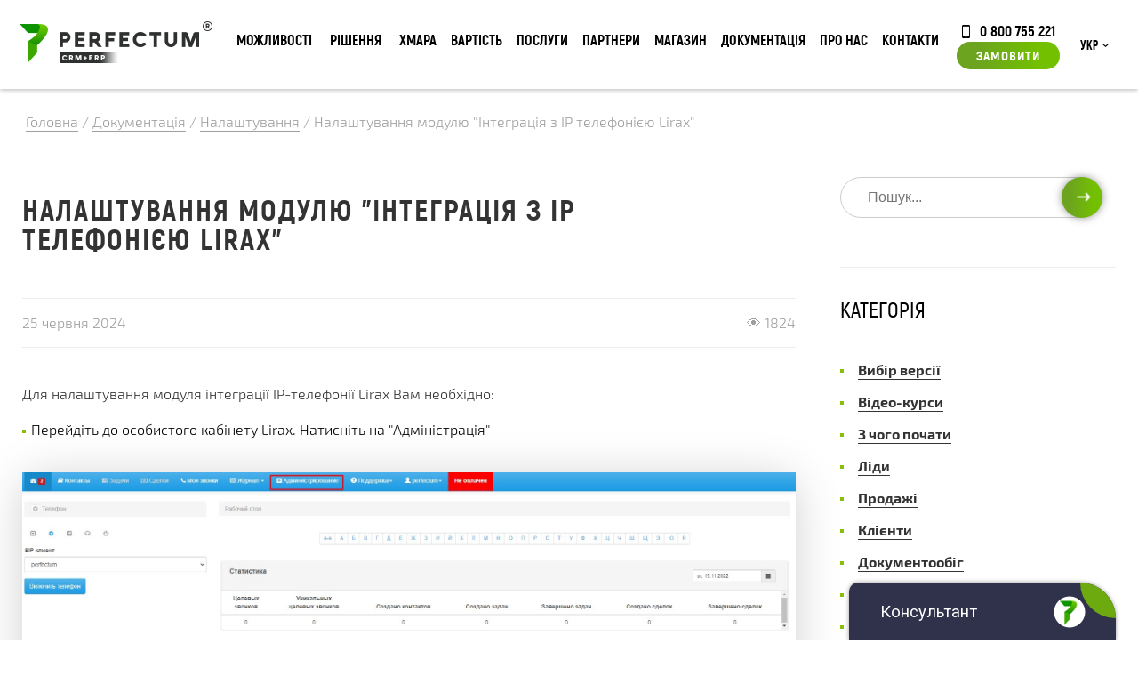

--- FILE ---
content_type: text/html; charset=utf-8
request_url: https://perfectum.ua/ua/documentation/customization/configuring-lirax
body_size: 16378
content:
<!DOCTYPE html> <!--[if lt IE 7 ]><html class="ie ie6" lang="en "> <![endif]--> <!--[if IE 7 ]><html class="ie ie7" lang="en "> <![endif]--> <!--[if IE 8 ]><html class="ie ie8" lang="en"> <![endif]--> <!--[if (gte IE 9)|!(IE)]><!--><html xmlns=http://www.w3.org/1999/xhtml xml:lang=uk-ua lang=uk-ua><!--<![endif]--><head><meta http-equiv=Content-Type content="text/html; charset=utf-8"><base href=https://perfectum.ua/ua/documentation/customization/configuring-lirax /><meta http-equiv=content-type content="text/html; charset=utf-8"/><meta name=keywords content="crm, perfectum, erp, срм система, срм"/><meta name=description content="Як налаштувати модуль &quot;Інтеграція з IP телефонією Lirax&quot; у системі Perfectum CRM+ERP: інструкції, опис, скріншоти та відео у категорії Налаштування (Документація)."/><meta name=generator content=perfectum.in.ua /><title>Інтеграція з IP телефонією Lirax (Налаштування) - Perfectum CRM+ERP</title><link href=https://perfectum.ua/ua/documentation/customization/configuring-lirax rel=canonical /><link href="https://perfectum.ua/ua/component/search/?Itemid=576&amp;task=item&amp;item_id=1454&amp;format=opensearch" rel=search title="Пошук Perfectum CRM+ERP" type=application/opensearchdescription+xml /><link href=/templates/perfectum/favicon.ico rel="shortcut icon" type=image/vnd.microsoft.icon /><link href="/modules/mod_zoocategory/tmpl/list/style.css?ver=20180411" rel=stylesheet /><link href=/media/mod_languages/css/template.css?ce62765688b3f210b7d08f42542f8a1e rel=stylesheet /><link href=/media/com_rsform/css/front.css?ce62765688b3f210b7d08f42542f8a1e rel=stylesheet /><link href=/media/com_rsform/css/frameworks/responsive/responsive.css?ce62765688b3f210b7d08f42542f8a1e rel=stylesheet /> <script type=application/json class="joomla-script-options new">{"csrf.token":"f53d0af4c224236e472fa7835b0fbd6a","system.paths":{"root":"","base":""},"joomla.jtext":{"TITLE_TOOLTIP":"\u041e\u0441\u043e\u0431\u0438\u0441\u0442\u0438\u0439 \u043a\u0430\u0431\u0456\u043d\u0435\u0442 \u043a\u043b\u0456\u0454\u043d\u0442\u0430","STORE__EMPTY":"\u041d\u0456\u0447\u043e\u0433\u043e \u043d\u0435 \u0437\u043d\u0430\u0439\u0434\u0435\u043d\u043e"},"system.keepalive":{"interval":3600000,"uri":"\/ua\/component\/ajax\/?format=json"}}</script> <script src=/media/jui/js/jquery.min.js?ce62765688b3f210b7d08f42542f8a1e></script> <script src=/media/jui/js/jquery-noconflict.js?ce62765688b3f210b7d08f42542f8a1e></script> <script src=/media/jui/js/jquery-migrate.min.js?ce62765688b3f210b7d08f42542f8a1e></script> <script src="/media/zoo/assets/js/responsive.js?ver=20180411"></script> <script src="/components/com_zoo/assets/js/default.js?ver=20180411"></script> <script src=/media/jui/js/bootstrap.min.js?ce62765688b3f210b7d08f42542f8a1e></script> <!--[if lt IE 9]><script src="/media/system/js/html5fallback.js?ce62765688b3f210b7d08f42542f8a1e" type="text/javascript"></script><![endif]--> <script src=/media/system/js/core.js?ce62765688b3f210b7d08f42542f8a1e></script> <script src=/media/com_rsform/js/script.js?ce62765688b3f210b7d08f42542f8a1e></script> <!--[if lt IE 9]><script src="/media/system/js/polyfill.event.js?ce62765688b3f210b7d08f42542f8a1e" type="text/javascript"></script><![endif]--> <script src=/media/system/js/keepalive.js?ce62765688b3f210b7d08f42542f8a1e></script> <script>jQuery(function($){initTooltips();$("body").on("subform-row-add",initTooltips);function initTooltips(event,container){container=container||document;$(container).find(".hasTooltip").tooltip({"html":true,"container":"body"});}});RSFormPro.Ajax.URL="\/ua\/component\/rsform\/?task=ajaxValidate&Itemid=576";RSFormProUtils.addEvent(window,'load',function(){RSFormPro.Ajax.overrideSubmit(17,{"parent":"","field":"rsform-error"},false);});ajaxExtraValidationScript[17]=function(task,formId,data){var formComponents={};formComponents[145]='subject';formComponents[144]='name17';formComponents[146]='email17';formComponents[150]='department';formComponents[151]='priority';formComponents[152]='message';formComponents[334]='capt17';RSFormPro.Ajax.displayValidationErrors(formComponents,task,formId,data);};RSFormProUtils.addEvent(window,'load',function(){RSFormPro.Ajax.overrideSubmit(27,{"parent":"","field":"rsform-error"},false);});ajaxExtraValidationScript[27]=function(task,formId,data){var formComponents={};formComponents[267]='name';formComponents[268]='phone';formComponents[269]='email27';formComponents[270]='details';formComponents[344]='capt27';RSFormPro.Ajax.displayValidationErrors(formComponents,task,formId,data);};RSFormProUtils.addEvent(window,'load',function(){RSFormPro.Ajax.overrideSubmit(14,{"parent":"","field":"rsform-error"},false);});ajaxExtraValidationScript[14]=function(task,formId,data){var formComponents={};formComponents[116]='name';formComponents[117]='phone';formComponents[118]='email14';formComponents[119]='details';formComponents[331]='capt14';RSFormPro.Ajax.displayValidationErrors(formComponents,task,formId,data);};</script><meta property=og:url content=https://perfectum.ua/ua/documentation/customization/configuring-lirax /> <script src=https://challenges.cloudflare.com/turnstile/v0/api.js async defer></script><meta name=viewport content="width=device-width, initial-scale=1, maximum-scale=1"><link href="/templates/perfectum/css/main.css?v=1764079528" rel="stylesheet preload"/><link href="/templates/perfectum/js/minified.js?v=1764079548" rel=preload as=script /><meta http-equiv=X-UA-Compatible content="IE=9"><link rel="shortcut icon" href=/templates/perfectum/images/favicon.png /><link rel="shortcut icon" href=/templates/perfectum/favicon.ico type=image/x-icon><link rel=apple-touch-icon href=/templates/perfectum/favicon.ico><link rel=apple-touch-icon href=/templates/perfectum/favicon.ico><link rel=apple-touch-icon href=/templates/perfectum/favicon.ico><meta property=og:type content=website><meta property=og:site_name content="Perfectum CRM+ERP"><meta property=og:title content="Perfectum CRM+ERP"><meta property=og:url content=https://perfectum.ua/><meta property=og:locale content=ru_RU><meta property=og:image content=https://perfectum.ua/images/viber-logo.webp><meta property=og:image:width content=968><meta property=og:image:height content=504><meta name=theme-color content=#649B04 /><meta name=generator content=perfectum.ua /> <script src=https://cdnjs.cloudflare.com/ajax/libs/jquery.mask/1.14.16/jquery.mask.min.js async rel=preload as=script integrity="sha512-pHVGpX7F/27yZ0ISY+VVjyULApbDlD0/X0rgGbTqCE7WFW5MezNTWG/dnhtbBuICzsd0WQPgpE4REBLv+UqChw==" crossorigin=anonymous></script> <script data-cfasync="false" nonce="0d31e223-4d1b-4da1-976b-dc01a1f4a8c8">try{(function(w,d){!function(j,k,l,m){if(j.zaraz)console.error("zaraz is loaded twice");else{j[l]=j[l]||{};j[l].executed=[];j.zaraz={deferred:[],listeners:[]};j.zaraz._v="5874";j.zaraz._n="0d31e223-4d1b-4da1-976b-dc01a1f4a8c8";j.zaraz.q=[];j.zaraz._f=function(n){return async function(){var o=Array.prototype.slice.call(arguments);j.zaraz.q.push({m:n,a:o})}};for(const p of["track","set","debug"])j.zaraz[p]=j.zaraz._f(p);j.zaraz.init=()=>{var q=k.getElementsByTagName(m)[0],r=k.createElement(m),s=k.getElementsByTagName("title")[0];s&&(j[l].t=k.getElementsByTagName("title")[0].text);j[l].x=Math.random();j[l].w=j.screen.width;j[l].h=j.screen.height;j[l].j=j.innerHeight;j[l].e=j.innerWidth;j[l].l=j.location.href;j[l].r=k.referrer;j[l].k=j.screen.colorDepth;j[l].n=k.characterSet;j[l].o=(new Date).getTimezoneOffset();if(j.dataLayer)for(const t of Object.entries(Object.entries(dataLayer).reduce((u,v)=>({...u[1],...v[1]}),{})))zaraz.set(t[0],t[1],{scope:"page"});j[l].q=[];for(;j.zaraz.q.length;){const w=j.zaraz.q.shift();j[l].q.push(w)}r.defer=!0;for(const x of[localStorage,sessionStorage])Object.keys(x||{}).filter(z=>z.startsWith("_zaraz_")).forEach(y=>{try{j[l]["z_"+y.slice(7)]=JSON.parse(x.getItem(y))}catch{j[l]["z_"+y.slice(7)]=x.getItem(y)}});r.referrerPolicy="origin";r.src="/cdn-cgi/zaraz/s.js?z="+btoa(encodeURIComponent(JSON.stringify(j[l])));q.parentNode.insertBefore(r,q)};["complete","interactive"].includes(k.readyState)?zaraz.init():j.addEventListener("DOMContentLoaded",zaraz.init)}}(w,d,"zarazData","script");window.zaraz._p=async d$=>new Promise(ea=>{if(d$){d$.e&&d$.e.forEach(eb=>{try{const ec=d.querySelector("script[nonce]"),ed=ec?.nonce||ec?.getAttribute("nonce"),ee=d.createElement("script");ed&&(ee.nonce=ed);ee.innerHTML=eb;ee.onload=()=>{d.head.removeChild(ee)};d.head.appendChild(ee)}catch(ef){console.error(`Error executing script: ${eb}\n`,ef)}});Promise.allSettled((d$.f||[]).map(eg=>fetch(eg[0],eg[1])))}ea()});zaraz._p({"e":["(function(w,d){})(window,document)"]});})(window,document)}catch(e){throw fetch("/cdn-cgi/zaraz/t"),e;};</script></head><body class=" option-com_zoo task-item itemid-576 lang-uk-ua"><noscript><iframe src="https://www.googletagmanager.com/ns.html?id=GTM-P5D9763"
height=0 width=0 style=display:none;visibility:hidden></iframe></noscript><div class=overlay></div><div class="popup_form order_form"> <div class=moduletable><div class=rsform><form method=post id=userForm class=formResponsive action=https://perfectum.ua/ua/documentation/customization/configuring-lirax><h3>відправити запит</h3> <span class=close_form>✖</span> <div class='rsform-block rsform-block-name'><span id=component116 class=formNoError>Invalid Input</span><input type=text value="" size=20 placeholder="Ім'я *" name=form[name] id=name class=rsform-input-box aria-required=true /></div><div class='rsform-block rsform-block-phone'><span id=component117 class=formNoError>Invalid Input</span><input type=number value="" size=20 placeholder="Телефон *" step=1 name=form[phone] id=phone class=rsform-input-box aria-required=true /></div><div class='rsform-block rsform-block-email'><span id=component118 class=formNoError>Invalid Input</span><input type=text value="" size=20 placeholder="E-mail *" name=form[email14] id=email14 class=rsform-input-box aria-required=true /></div><div class='rsform-block rsform-block-details'><span id=component119 class=formNoError>Invalid Input</span><input type=text value="" size=20 placeholder="Деталі замовлення" name=form[details] id=details class=rsform-input-box /></div><input type=hidden name=form[url] id=url value=https://perfectum.ua/ua/documentation/customization/configuring-lirax /><input type=hidden name=form[utmsource14] id=utmsource14 value=""/><input type=hidden name=form[version] id=version value=""/> <div class='rsform-block rsform-block-recaptcha'><span id=component331 class=formNoError>Invalid Input</span><div id=cf-turnstile-331 class=cf-turnstile data-sitekey=0x4AAAAAAA8yvFcnVWlmjL7O data-theme=light></div></div><div class='rsform-block rsform-block-submit'><button type=submit name=form[Submit] id=Submit class=rsform-submit-button>Замовити</button></div><input type=hidden name=form[formId] value=14 /><input type=hidden name=f53d0af4c224236e472fa7835b0fbd6a value=1 /></form></div></div> </div><div class="calculator_form popup_form"><div class=moduletable><div class=rsform><form method=post id=calculatorForm class=formResponsive action=https://perfectum.ua/ua/documentation/customization/configuring-lirax><h3>відправити запит</h3> <span class=close_form>✖</span> <div class='rsform-block rsform-block-name'><span id=component267 class=formNoError>Invalid Input</span><input type=text value="" size=20 placeholder="Ім'я *" name=form[name] id=name class=rsform-input-box aria-required=true /></div><div class='rsform-block rsform-block-phone'><span id=component268 class=formNoError>Invalid Input</span><input type=number value="" size=20 placeholder="Телефон *" step=1 name=form[phone] id=phone class=rsform-input-box aria-required=true /></div><div class='rsform-block rsform-block-email'><span id=component269 class=formNoError>Invalid Input</span><input type=text value="" size=20 placeholder="E-mail *" name=form[email27] id=email27 class=rsform-input-box aria-required=true /></div><div class='rsform-block rsform-block-details'><span id=component270 class=formNoError>Invalid Input</span><input type=text value="" size=20 placeholder="Деталі замовлення" name=form[details] id=details class=rsform-input-box /></div><input type=hidden name=form[url] id=url value=https://perfectum.ua/ua/documentation/customization/configuring-lirax /><input type=hidden name=form[utmsource27] id=utmsource27 value=""/><input type=hidden name=form[version] id=version value=""/> <div class='rsform-block rsform-block-recaptcha'><span id=component344 class=formNoError>Invalid Input</span><div id=cf-turnstile-344 class=cf-turnstile data-sitekey=0x4AAAAAAA8yvFcnVWlmjL7O data-theme=light></div></div><div class='rsform-block rsform-block-submit'><button type=submit name=form[Submit] id=Submit class=rsform-submit-button>Замовити</button></div><input type=hidden name=form[formId] value=27 /><input type=hidden name=f53d0af4c224236e472fa7835b0fbd6a value=1 /></form></div></div></div><div class="popup_form order_cloud_form"> <span class=close_form>&#10006;</span> <h3>Замовити хмарну версію</h3></div><div class="popup_form implantation_form"> </div><div class="popup_form question_form"> <span class=close_form>&#10006;</span> <div class=moduletable><div class=rsform><form method=post id=userForm class=formResponsive action=https://perfectum.ua/ua/documentation/customization/configuring-lirax><h2>Поставити запитання</h2><div class='rsform-block rsform-block-subject'><span id=component145 class=formNoError>Invalid Input</span><input type=text value="" size=20 placeholder="Тема *" name=form[subject] id=subject class=rsform-input-box aria-required=true /></div><div class='rsform-block rsform-block-name'><span id=component144 class=formNoError>Invalid Input</span><input type=text value="" size=20 placeholder="Ім'я *" name=form[name17] id=name17 class=rsform-input-box aria-required=true /></div><div class='rsform-block rsform-block-email'><span id=component146 class=formNoError>Invalid Input</span><input type=text value="" size=20 placeholder="E-mail *" name=form[email17] id=email17 class=rsform-input-box aria-required=true /></div><div class='rsform-block rsform-block-department rsform-select--required'><span id=component150 class=formNoError>Invalid Input</span><select name=form[department][] id=department class=rsform-select-box aria-required=true><option value="Нічого не обрано">Нічого не обрано</option><option value=1>Скарги керівництву</option><option value=2>Відділ підтримки</option><option value=3>Відділ продажу</option><option value=8>Партнерський відділ</option></select></div><div class='rsform-block rsform-block-priority rsform-select--required'><span id=component151 class=formNoError>Invalid Input</span><select name=form[priority][] id=priority class=rsform-select-box aria-required=true><option value="Оберіть пріорітет">Оберіть пріорітет</option><option value=1>Низький</option><option value=2>Середній</option><option value=3>Високий</option></select></div><div class='rsform-block rsform-block-message'><span id=component152 class=formNoError>Invalid Input</span><textarea cols=50 rows=5 placeholder=Повідомлення name=form[message] id=message class=rsform-text-box></textarea></div><div class='rsform-block rsform-block-recaptcha'><span id=component334 class=formNoError>Invalid Input</span><div id=cf-turnstile-334 class=cf-turnstile data-sitekey=0x4AAAAAAA8yvFcnVWlmjL7O data-theme=light></div></div><div class='rsform-block rsform-block-submit'><button type=submit name=form[Submit] id=Submit class=rsform-submit-button>Відправити</button></div><input type=hidden name=form[url] id=url value=https://perfectum.ua/ua/documentation/customization/configuring-lirax /> <input type=hidden name=form[formId] value=17 /><input type=hidden name=f53d0af4c224236e472fa7835b0fbd6a value=1 /></form></div></div> </div> <header class=main_head><div class=top><div class=supwrap><div class=header><div class=header-logo><a href=/ class=logo><img class=siteLogo width=217 height=47 src=/images/logo.png alt=Logo /></a></div><div class=header-logo-mob><a href=/ class=logomobile><img class=siteLogo width=33 height=42 style="min-width: 33px; display: block" src=https://perfectum.ua/images/logo-mobile.png alt=Logo /></a></div><div class="moduletable menu-button, nav-button"> <input type=checkbox id=menu-checkbox name=menu-checkbox> <label for=menu-checkbox><span class=bars-icon>&#8801;</span><span class=arrow-icon>&#8594;</span></label> <div class=nav-container><ul class="nav menu"> <li data-level_diff=-1 data-shallower="" data-deeper=1 data-level=1 class="item-298 deeper parent"><a href=/ua/functional>Можливості</a><div class=nav-child-container><ul class="nav-child unstyled small"><li data-level_diff=-1 data-shallower="" data-deeper=1 data-level=2 class="item-299 deeper parent"><span class="nav-header ">Основний функціонал</span> <ul class="nav-child unstyled small"><li data-level_diff=0 data-shallower="" data-deeper="" data-level=3 class=item-306><a href=/ua/functional/basic>Основне</a></li><li data-level_diff=0 data-shallower="" data-deeper="" data-level=3 class=item-915><a href=/ua/functional/general-functional>Загальний функціонал</a></li><li data-level_diff=0 data-shallower="" data-deeper="" data-level=3 class=item-305><a href=/ua/functional/sales>Продажі</a></li><li data-level_diff=0 data-shallower="" data-deeper="" data-level=3 class=item-302><a href=/ua/functional/projects-tasks>Проектна робота</a></li><li data-level_diff=0 data-shallower="" data-deeper="" data-level=3 class=item-919><a href=/ua/functional/trade-management>Управління торгівлею</a></li><li data-level_diff=0 data-shallower="" data-deeper="" data-level=3 class=item-921><a href=/ua/functional/communication-with-client>Комунікація з клієнтом</a></li><li data-level_diff=0 data-shallower="" data-deeper="" data-level=3 class=item-301><a href=/ua/functional/marketing>Маркетинг</a></li><li data-level_diff=0 data-shallower="" data-deeper="" data-level=3 class=item-307><a href=/ua/functional/document-flow>Документообіг</a></li><li data-level_diff=0 data-shallower="" data-deeper="" data-level=3 class=item-923><a href=/ua/functional/hr-management>Управління кадрами</a></li><li data-level_diff=0 data-shallower="" data-deeper="" data-level=3 class=item-300><a href=/ua/functional/finance>Фінанси</a></li><li data-level_diff=0 data-shallower="" data-deeper="" data-level=3 class=item-926><a href=/ua/functional/online-payment>Он-лайн оплата</a></li><li data-level_diff=0 data-shallower="" data-deeper="" data-level=3 class=item-303><a href=/ua/functional/enterprise-applications>Корпоративні модулі</a></li><li data-level_diff=0 data-shallower="" data-deeper="" data-level=3 class=item-304><a href=/ua/functional/no-code>No-code інструменти</a></li><li data-level_diff=0 data-shallower="" data-deeper="" data-level=3 class=item-308><a href=/ua/functional/analytics>Аналітика</a></li><li data-level_diff=1 data-shallower=1 data-deeper="" data-level=3 class=item-309><a href=/ua/functional/administration>Адміністрування</a></li></ul></li><li data-level_diff=-1 data-shallower="" data-deeper=1 data-level=2 class="item-310 deeper parent"><span class="nav-header ">ДОДАТКОВІ ПАКЕТИ</span> <ul class="nav-child unstyled small"><li data-level_diff=0 data-shallower="" data-deeper="" data-level=3 class=item-311><a href=/ua/functional/client-portal>КЛІЄНТСЬКИЙ ПОРТАЛ</a></li><li data-level_diff=0 data-shallower="" data-deeper="" data-level=3 class=item-312><a href=/ua/functional/partner-portal>ПАРТНЕРСЬКИЙ ПОРТАЛ</a></li><li data-level_diff=0 data-shallower="" data-deeper="" data-level=3 class=item-313><a href=/ua/functional/corporation>ФІЛІЇ ТА ВІДДІЛИ</a></li><li data-level_diff=1 data-shallower=1 data-deeper="" data-level=3 class=item-314><a href=/ua/functional/developer-tools>ІНСТРУМЕНТИ РОЗРОБНИКА</a></li></ul></li><li data-level_diff=-1 data-shallower="" data-deeper=1 data-level=2 class="item-877 deeper parent"><span class="nav-header ">ТЕХНІЧНА ІНФОРМАЦІЯ</span> <ul class="nav-child unstyled small"><li data-level_diff=0 data-shallower="" data-deeper="" data-level=3 class=item-892><a href=/ua/architecture>Архітектура системи</a></li><li data-level_diff=0 data-shallower="" data-deeper="" data-level=3 class=item-893><a href=/ua/security>Безпека</a></li><li data-level_diff=0 data-shallower="" data-deeper="" data-level=3 class=item-894><a href=/ua/timeline>Історія розвитку</a></li><li data-level_diff=1 data-shallower=1 data-deeper="" data-level=3 class=item-895><a href=/ua/certificates>Сертифікати якості</a></li></ul></li><li data-level_diff=-1 data-shallower="" data-deeper=1 data-level=2 class="item-1038 deeper parent"><span class="nav-header ">Додатки</span> <ul class="nav-child unstyled small"><li data-level_diff=0 data-shallower="" data-deeper="" data-level=3 class=item-1043><noindex><a href="https://play.google.com/store/apps/details?id=com.perfectum.crm" rel=nofollow target=_blank>Android додаток</a></noindex></li><li data-level_diff=0 data-shallower="" data-deeper="" data-level=3 class=item-1044><noindex><a href="https://apps.apple.com/ua/app/perfectum-crm-erp/id1606045516?platform=iphone" rel=nofollow target=_blank>iOS додаток</a></noindex></li><li data-level_diff=0 data-shallower="" data-deeper="" data-level=3 class=item-1045><a href=https://perfectum.ua/images/app/Perfectum-Setup-1.0.0.exe>Windows додаток</a></li><li data-level_diff=2 data-shallower=1 data-deeper="" data-level=3 class=item-1046><a href=https://perfectum.ua/images/app/Perfectum-1.0.0.dmg>macOS додаток</a></li></ul></li></ul><div class="custom section-under-menu"><div class=under-menu><div class=under-menu_text><div class=under-menu_text-descr1>ДІЗНАЙТЕСЬ БІЛЬШЕ ПРО МОЖЛИВОСТІ</br><strong>PERFECTUM CRM+ERP</strong></div><div class=under-menu_text-descr2>Безліч модулів та додатків доступних одразу.</div></div><img class=need-lazy loading=lazy src=/images/menu/service.png alt=""/></div></div></div></li> <li style="" data-level_diff=-1 data-shallower="" data-deeper=1 data-level=1 class="item-171 deeper parent nav-item--box"><a href="javascript: void(0)">Рішення</a> <div class=nav-child-container><ul class="nav-child unstyled small"><div class=topnav__version-cards> <a href=/ua/start class=topnav__version-card style="border-image-source: linear-gradient( 135deg ,#21233c 0%,#156892 50%,#90cb61 100%); };"> START-версія <p style="display: block; font-size: 14px; margin-bottom: 0; margin-top: 5px;">Система для початку роботи</p></a> <a href=/ua/retail class=topnav__version-card style="border-image-source: linear-gradient( 135deg ,#9f2683 0%,#304594 50%,#08a348 100%);;"> Retail-версія <p style="display: block; font-size: 14px; margin-bottom: 0; margin-top: 5px;">Система для ведення продажів товарів</p></a> <a href=/ua/crm class=topnav__version-card style="border-image-source: linear-gradient( 135deg ,#314c9d 0%,#52ba7d 50%,#badb1c 100%);;"> CRM-версія <p style="display: block; font-size: 14px; margin-bottom: 0; margin-top: 5px;">Система для ведення продажів послуг</p></a> <a href=/ua/erp class=topnav__version-card style="border-image-source: linear-gradient(135deg,#314c9d 0%,#52ba7d 50%,#badb1c 100%);"> ERP-версія <p style="display: block; font-size: 14px; margin-bottom: 0; margin-top: 5px;">Включає CRM, Project, Retail-версії</p></a> <a href=/ua/project class=topnav__version-card style="border-image-source: linear-gradient( 135deg ,#21233c 0%,#156892 50%,#90cb61 100%); };"> Project-версія <p style="display: block; font-size: 14px; margin-bottom: 0; margin-top: 5px;">Система для управління проектами</p></a> <a href=/ua/max class=topnav__version-card style="border-image-source: linear-gradient( 135deg ,#c65022 0%,#52b932 50%,#6e5992 100%);;"> MAX-версія <p style="display: block; font-size: 14px; margin-bottom: 0; margin-top: 5px;">Включає CRM, Project, Retail та усі Галузеві-версії</p></a> </div><li class="item-221 deeper parent" data-level_diff=-1 data-shallower="" data-deeper=1 data-level=2><span class="nav-header ">Додаткові пакети</span> <ul class="nav-child unstyled small"> <li class=item-223 data-level_diff=0 data-shallower="" data-deeper="" data-level=3><a href=/ua/client-portal>Клієнтський або Партнерський портал (PRM)</a></li> <li class=item-224 data-level_diff=0 data-shallower="" data-deeper="" data-level=3><a href=/ua/hrm>Управління кадрами (HRM)</a></li> <li class=item-225 data-level_diff=0 data-shallower="" data-deeper="" data-level=3><a href=/ua/dev-tools>Інструменти розробника</a></li> <li class=item-225 data-level_diff=0 data-shallower="" data-deeper="" data-level=3><a href=/ua/corporation>Філії та відділи</a></li> <li class=item-225 data-level_diff=0 data-shallower="" data-deeper="" data-level=3><a href=/ua/production>Виробництво</a></li> <li class=item-225 data-level_diff=0 data-shallower="" data-deeper="" data-level=3><a href=/ua/nocode>No-code інструменти</a></li> </ul> <span class="nav-header "><a href=/ua/configurator>Конфігуратор системи</a></span> </li> <li data-level_diff=-1 data-shallower="" data-deeper=1 data-level=2 class="item-9999 deeper parent"> <span class="nav-header ">Галузеві рішення</span> <ul class="nav-child unstyled small"> <li data-level_diff=0 data-shallower="" data-deeper="" data-level=3 class=item-223> <a href=/ua/industry-solutions>ВСІ РІШЕННЯ</a> </li> <li data-level_diff=0 data-shallower="" data-deeper="" data-level=3 class=item-224> <a href=/ua/industry-solutions#block1>ІТ ТА РЕКЛАМА</a> </li> <li data-level_diff=0 data-shallower="" data-deeper="" data-level=3 class=item-225> <a href=/ua/industry-solutions#block2>РОЗДРІБНА ТОРГІВЛЯ</a> </li> <li data-level_diff=0 data-shallower="" data-deeper="" data-level=3 class=item-226> <a href=/ua/industry-solutions#block3>ФІНАНСИ</a> </li> <li data-level_diff=0 data-shallower="" data-deeper="" data-level=3 class=item-227> <a href=/ua/industry-solutions#block4>ПОСЛУГИ</a> </li> <li data-level_diff=0 data-shallower="" data-deeper="" data-level=3 class=item-230> <a href=/ua/industry-solutions#block5>ОСВІТА</a> </li> <li data-level_diff=0 data-shallower="" data-deeper="" data-level=3 class=item-231> <a href=/ua/industry-solutions#block6>ОХОРОНА ЗДОРОВ'Я</a> </li> </ul> </li> </ul><div class="moduletable section-under-menu"><div class="custom section-under-menu"><div class=under-menu><div class=under-menu_text><div class=under-menu_text-descr1>КОРОБКОВІ ТА ГАЛУЗЕВІ РІШЕННЯ <strong>PERFECTUM CRM+ERP </strong></div><div class=under-menu_text-descr2>БІЛЬШ НІЖ 20 РІШЕНЬ ДЛЯ РІЗНИХ СФЕР БІЗНЕСУ</div></div><img class=need-lazy loading=lazy src=/images/menu/solutions.png alt=""/></div></div></div></div></li> <li data-level_diff=0 data-shallower="" data-deeper="" data-level=1 class=item-297><a href=/ua/cloud>Хмара</a></li><li data-level_diff=-1 data-shallower="" data-deeper=1 data-level=1 class="item-684 deeper parent"><a href=/ua/price>Вартість</a><div class=nav-child-container><ul class="nav-child unstyled small"><li data-level_diff=-1 data-shallower="" data-deeper=1 data-level=2 class="item-965 deeper parent"><span class="nav-header ">Вартість</span> <ul class="nav-child unstyled small"><li data-level_diff=0 data-shallower="" data-deeper="" data-level=3 class=item-970><a href=/ua/price>Коробкова версія</a></li><li data-level_diff=0 data-shallower="" data-deeper="" data-level=3 class=item-993><a href=/ua/price-cloud>Хмарна версія</a></li><li data-level_diff=0 data-shallower="" data-deeper="" data-level=3 class=item-1082><a href=https://perfectum.ua/ua/start>START CRM</a></li><li data-level_diff=1 data-shallower=1 data-deeper="" data-level=3 class=item-1086><a href=/ua/p-subscription>Підписка на модулі магазину P+</a></li></ul></li><li data-level_diff=-1 data-shallower="" data-deeper=1 data-level=2 class="item-967 deeper parent"><span class="nav-header ">Конфігуратор</span> <ul class="nav-child unstyled small"><li data-level_diff=1 data-shallower=1 data-deeper="" data-level=3 class=item-971><a href=/ua/configurator>Конфігуратор підбору системи</a></li></ul></li><li data-level_diff=-1 data-shallower="" data-deeper=1 data-level=2 class="item-908 deeper parent"><a href=/ua/store/discount>Акції</a><ul class="nav-child unstyled small"><li data-level_diff=1 data-shallower=1 data-deeper="" data-level=3 class=item-943><a href=https://perfectum.ua/ua/news/hello-december>Hello December 2025!</a></li></ul></li><li data-level_diff=-1 data-shallower="" data-deeper=1 data-level=2 class="item-1063 divider deeper parent"><span class="separator ">Постійно діючі програми</span> <ul class="nav-child unstyled small"><li data-level_diff=0 data-shallower="" data-deeper="" data-level=3 class=item-909><a href=/ua/trade-in>Обміняй стару CRM на українську Perfectum CRM+ERP</a></li><li data-level_diff=0 data-shallower="" data-deeper="" data-level=3 class=item-1002><a href=https://perfectum.ua/ua/news/company-news/support-bussines-2022>РОЗСТРОЧКА БЕЗ ПЕРЕПЛАТ</a></li><li data-level_diff=2 data-shallower=1 data-deeper="" data-level=3 class=item-1010><a href=https://perfectum.ua/ua/news/company-news/loyalty-program-2023>ПРОГРАМА ЛОЯЛЬНОСТІ</a></li></ul></li></ul><div class="custom section-under-menu"><div class=under-menu><div class=under-menu_text><div class=under-menu_text-descr1>Повна інформація о вартості <strong>PERFECTUM CRM+ERP</strong></div><div class=under-menu_text-descr2>Діючі акції, гранти та актуальна вартість</div></div><img class=need-lazy loading=lazy src=/images/menu/docs.png alt=""/></div></div></div></li><li data-level_diff=-1 data-shallower="" data-deeper=1 data-level=1 class="item-350 deeper parent"><a href=/ua/services>Послуги</a><div class=nav-child-container><ul class="nav-child unstyled small"><li data-level_diff=-1 data-shallower="" data-deeper=1 data-level=2 class="item-351 deeper parent"><span class="nav-header ">Послуги</span> <ul class="nav-child unstyled small"><li data-level_diff=0 data-shallower="" data-deeper="" data-level=3 class=item-352><a href=/ua/services/crm-implementation>Впровадження CRM</a></li><li data-level_diff=0 data-shallower="" data-deeper="" data-level=3 class=item-353><a href=/ua/services/migration-crm>Міграція з інших CRM</a></li><li data-level_diff=0 data-shallower="" data-deeper="" data-level=3 class=item-354><a href=/ua/services/development-functionality>Розробка функціоналу</a></li><li data-level_diff=0 data-shallower="" data-deeper="" data-level=3 class=item-355><a href=/ua/services/support>Підтримка</a></li><li data-level_diff=0 data-shallower="" data-deeper="" data-level=3 class=item-356><a href=/ua/services/corporate-training>Корпоративне навчання</a></li><li data-level_diff=0 data-shallower="" data-deeper="" data-level=3 class=item-357><a href=/ua/services/integration-services>Інтеграція з різними сервісами</a></li><li data-level_diff=0 data-shallower="" data-deeper="" data-level=3 class=item-358><a href=/ua/services/crm-update>Оновлення CRM</a></li><li data-level_diff=0 data-shallower="" data-deeper="" data-level=3 class=item-359><a href=/ua/services/transition>Перехід з хмари в коробку</a></li><li data-level_diff=0 data-shallower="" data-deeper="" data-level=3 class=item-360><a href=/ua/services/hosting>Хостинг</a></li><li data-level_diff=0 data-shallower="" data-deeper="" data-level=3 class=item-824><a href=/ua/services/system-install>Встановлення системи</a></li><li data-level_diff=1 data-shallower=1 data-deeper="" data-level=3 class=item-825><a href=/ua/services/system-setup>Налаштування системи</a></li></ul></li><li data-level_diff=-1 data-shallower="" data-deeper=1 data-level=2 class="item-361 deeper parent"><span class="nav-header ">Розробка CRM під замовлення</span> <ul class="nav-child unstyled small"><li data-level_diff=0 data-shallower="" data-deeper="" data-level=3 class=item-599><a href=/ua/services/crm-development>Розробка будь-яких індивідуальних систем</a></li><li data-level_diff=1 data-shallower=1 data-deeper="" data-level=3 class=item-791><a href=/ua/services/remote-work>Дистанційна робота компанії</a></li></ul></li><li data-level_diff=-1 data-shallower="" data-deeper=1 data-level=2 class="item-697 deeper parent"><span class="nav-header ">Свій бізнес</span> <ul class="nav-child unstyled small"><li data-level_diff=0 data-shallower="" data-deeper="" data-level=3 class=item-698><a href=/ua/services/white-label-crm>White label CRM</a></li><li data-level_diff=2 data-shallower=1 data-deeper="" data-level=3 class=item-699><a href=/ua/services/franchise-crm>Франшиза Perfectum CRM</a></li></ul></li></ul><div class="custom section-under-menu"><div class=under-menu><div class=under-menu_text><div class=under-menu_text-descr1>ДІЗНАЙТЕСЬ БІЛЬШЕ ПРО ДОДАТКОВІ ПОСЛУГИ <strong>PERFECTUM CRM+ERP</strong></div><div class=under-menu_text-descr2>Різноманітні додаткові послуги компанії</div></div><img class=need-lazy loading=lazy src=/images/menu/serv.png alt=""/></div></div></div></li><li data-level_diff=-1 data-shallower="" data-deeper=1 data-level=1 class="item-843 deeper parent"><a href=/ua/partners>Партнери</a><div class=nav-child-container><ul class="nav-child unstyled small"><li data-level_diff=-1 data-shallower="" data-deeper=1 data-level=2 class="item-863 deeper parent"><span class="nav-header ">Дилерам</span> <ul class="nav-child unstyled small"><li data-level_diff=0 data-shallower="" data-deeper="" data-level=3 class=item-868><a href=/ua/partners/dealer>Опис програми</a></li><li data-level_diff=1 data-shallower=1 data-deeper="" data-level=3 class=item-869><a href=/ua/documentation/for-partners/for-dealer>Як стати дилером</a></li></ul></li><li data-level_diff=-1 data-shallower="" data-deeper=1 data-level=2 class="item-864 deeper parent"><span class="nav-header ">Інтеграторам</span> <ul class="nav-child unstyled small"><li data-level_diff=0 data-shallower="" data-deeper="" data-level=3 class=item-870><a href=/ua/partners/integrator>Опис програми</a></li><li data-level_diff=1 data-shallower=1 data-deeper="" data-level=3 class=item-871><a href=/ua/documentation/for-partners/for-integrator>Як стати інтегратором</a></li></ul></li><li data-level_diff=-1 data-shallower="" data-deeper=1 data-level=2 class="item-866 deeper parent"><span class="nav-header ">Свій бізнес</span> <ul class="nav-child unstyled small"><li data-level_diff=0 data-shallower="" data-deeper="" data-level=3 class=item-874><a href=/ua/services/franchise-crm>Франшиза</a></li><li data-level_diff=1 data-shallower=1 data-deeper="" data-level=3 class=item-875><a href=/ua/services/white-label-crm>White Lable</a></li></ul></li><li data-level_diff=-1 data-shallower="" data-deeper=1 data-level=2 class="item-865 deeper parent"><span class="nav-header ">Документація для партнерів</span> <ul class="nav-child unstyled small"><li data-level_diff=0 data-shallower="" data-deeper="" data-level=3 class=item-872><a href=/ua/documentation/for-partners/how-to-sale>Як продавати</a></li><li data-level_diff=1 data-shallower=1 data-deeper="" data-level=3 class=item-873><a href=/ua/documentation/for-partners/faq-for-partners>Поширені запитання</a></li></ul></li><li data-level_diff=1 data-shallower=1 data-deeper="" data-level=2 class=item-867><a href=/ua/documentation/for-partners/partners-account>ОСОБИСТИЙ КАБІНЕТ ПАРТНЕРА</a></li></ul><div class="custom section-under-menu"><div class=under-menu><div class=under-menu_text><div class=under-menu_text-descr1>ДІЗНАЙТЕСЬ БІЛЬШЕ ПРО партнерську программу <strong>PERFECTUM CRM+ERP</strong></div><div class=under-menu_text-descr2>Отримуйте знижки від 20%, з кожної покупки клієнта</div></div><img class=need-lazy loading=lazy src=/images/menu/partners-program1.png alt=""/></div></div></div></li><li data-level_diff=-1 data-shallower="" data-deeper=1 data-level=1 class="item-729 deeper parent"><a href=/ua/store>Магазин</a><div class=nav-child-container><ul class="nav-child unstyled small"><li data-level_diff=-1 data-shallower="" data-deeper=1 data-level=2 class="item-741 deeper parent"><span class="nav-header ">Модулі</span> <ul class="nav-child unstyled small"><li data-level_diff=0 data-shallower="" data-deeper="" data-level=3 class=item-742><a href=/ua/store/delivery>Модулі доставки</a></li><li data-level_diff=0 data-shallower="" data-deeper="" data-level=3 class=item-744><a href=/ua/store/telephony>Модулі IP-телефонії</a></li><li data-level_diff=0 data-shallower="" data-deeper="" data-level=3 class=item-745><a href=/ua/store/sms-and-email>Модулі SMS і Email</a></li><li data-level_diff=1 data-shallower=1 data-deeper="" data-level=3 class=item-746><a href=/ua/store/function-modules>Додаткові модулі</a></li></ul></li><li data-level_diff=-1 data-shallower="" data-deeper=1 data-level=2 class="item-747 deeper parent"><span class="nav-header ">Інтеграції</span> <ul class="nav-child unstyled small"><li data-level_diff=0 data-shallower="" data-deeper="" data-level=3 class=item-748><a href=/ua/store/banks-integration>Інтеграції з банками</a></li><li data-level_diff=0 data-shallower="" data-deeper="" data-level=3 class=item-749><a href=/ua/store/integration>Інтеграції з сайтами</a></li><li data-level_diff=0 data-shallower="" data-deeper="" data-level=3 class=item-750><a href=/ua/store/integration-with-services>Інтеграції з сервісами</a></li><li data-level_diff=1 data-shallower=1 data-deeper="" data-level=3 class=item-743><a href=/ua/store/payment-modules>ІНТЕГРАЦІЇ З ПЛАТЕЖНИМИ СЕРВІСАМИ</a></li></ul></li><li data-level_diff=-1 data-shallower="" data-deeper=1 data-level=2 class="item-751 deeper parent"><span class="nav-header ">Інше</span> <ul class="nav-child unstyled small"><li data-level_diff=0 data-shallower="" data-deeper="" data-level=3 class=item-752><a href=/ua/store/additional-reports>Додаткові звіти</a></li><li data-level_diff=1 data-shallower=1 data-deeper="" data-level=3 class=item-753><a href=/ua/store/mobile-applications>Мобільні додатки</a></li></ul></li><li data-level_diff=-1 data-shallower="" data-deeper=1 data-level=2 class="item-678 deeper parent"><span class="nav-header ">UTIME</span> <ul class="nav-child unstyled small"><li data-level_diff=2 data-shallower=1 data-deeper="" data-level=3 class=item-702><a href=/ua/utime>БЛОКНОТ для ТАЙМ-МЕНЕДЖМЕНТУ</a></li></ul></li></ul><div class="custom section-under-menu"><div class=under-menu><div class=under-menu_text><div class=under-menu_text-descr1>Дізнайтеся більше про доповнення до <strong>PERFECTUM CRM+ERP</strong></div><div class=under-menu_text-descr2>Більше 180 функціональних модулів</div></div><img class=need-lazy loading=lazy src=/images/menu/1.png alt=""/></div></div></div></li><li data-level_diff=-1 data-shallower="" data-deeper=1 data-level=1 class="item-362 alias-parent-active deeper parent"><a href=/ua/documentation>Документація</a><div class=nav-child-container><ul class="nav-child unstyled small"><li data-level_diff=-1 data-shallower="" data-deeper=1 data-level=2 class="item-363 deeper parent"><span class="nav-header ">Документація</span> <ul class="nav-child unstyled small"><li data-level_diff=0 data-shallower="" data-deeper="" data-level=3 class=item-364><a href=/ua/documentation/where-to-begin>З чого почати</a></li><li data-level_diff=0 data-shallower="" data-deeper="" data-level=3 class=item-365><a href=/ua/documentation/lids>Ліди</a></li><li data-level_diff=0 data-shallower="" data-deeper="" data-level=3 class=item-367><a href=/ua/documentation/sales>Продажі</a></li><li data-level_diff=0 data-shallower="" data-deeper="" data-level=3 class=item-366><a href=/ua/documentation/customers>Клієнти</a></li><li data-level_diff=0 data-shallower="" data-deeper="" data-level=3 class=item-799><a href=/ua/documentation/document-flow>Документообіг</a></li><li data-level_diff=0 data-shallower="" data-deeper="" data-level=3 class=item-370><a href=/ua/documentation/tasks>Задачі</a></li><li data-level_diff=0 data-shallower="" data-deeper="" data-level=3 class=item-369><a href=/ua/documentation/projects>Проекти</a></li><li data-level_diff=0 data-shallower="" data-deeper="" data-level=3 class=item-801><a href=/ua/documentation/trade>Товарообіг</a></li><li data-level_diff=0 data-shallower="" data-deeper="" data-level=3 class=item-371><a href=/ua/documentation/costs>Витрати</a></li><li data-level_diff=0 data-shallower="" data-deeper="" data-level=3 class=item-368><a href=/ua/documentation/contracts>Договори</a></li><li data-level_diff=0 data-shallower="" data-deeper="" data-level=3 class=item-1015><a href=https://perfectum.ua/ua/documentation/staff>Співробітники</a></li><li data-level_diff=0 data-shallower="" data-deeper="" data-level=3 class=item-805><a href=/ua/documentation/report>Звіти</a></li><li data-level_diff=0 data-shallower="" data-deeper="" data-level=3 class=item-373><a href=/ua/documentation/polls>Опитування</a></li><li data-level_diff=0 data-shallower="" data-deeper="" data-level=3 class=item-372><a href=/ua/documentation/knowledge-base>База знань</a></li><li data-level_diff=0 data-shallower="" data-deeper="" data-level=3 class=item-879><a href=/ua/documentation/for-partners>Для партнерів</a></li><li data-level_diff=0 data-shallower="" data-deeper="" data-level=3 class=item-374><a href=/ua/documentation/ticket-system>Підтримка</a></li><li data-level_diff=0 data-shallower="" data-deeper="" data-level=3 class=item-377><a href=/ua/documentation/other>Інше</a></li><li data-level_diff=0 data-shallower="" data-deeper="" data-level=3 class="item-376 current active"><a href=/ua/documentation/customization>Налаштування</a></li><li data-level_diff=0 data-shallower="" data-deeper="" data-level=3 class=item-375><a href=/ua/documentation/add-ons-shop>Магазин додатків</a></li><li data-level_diff=1 data-shallower=1 data-deeper="" data-level=3 class=item-1016><a href=/ua/documentation/instructions>Інструкції</a></li></ul></li><li data-level_diff=-1 data-shallower="" data-deeper=1 data-level=2 class="item-1056 deeper parent"><span class="nav-header ">Відео-курси</span> <ul class="nav-child unstyled small"><li data-level_diff=0 data-shallower="" data-deeper="" data-level=3 class=item-1057><a href=https://perfectum.ua/ua/documentation/course-sales-manager>Курс &quot;Менеджер з продажів&quot;</a></li><li data-level_diff=0 data-shallower="" data-deeper="" data-level=3 class=item-1058><a href=https://perfectum.ua/ua/documentation/course-project-manager> Курс &quot;Менеджер проєктів&quot;</a></li><li data-level_diff=0 data-shallower="" data-deeper="" data-level=3 class=item-1059><a href=https://perfectum.ua/ua/documentation/course-retail-manager>Курс &quot;Менеджер з продажів товарів&quot;</a></li><li data-level_diff=0 data-shallower="" data-deeper="" data-level=3 class=item-1060><a href=https://perfectum.ua/ua/documentation/course-purchasing-manager>Курс &quot;Менеджер з закупівель&quot;</a></li><li data-level_diff=1 data-shallower=1 data-deeper="" data-level=3 class=item-1061><a href=https://perfectum.ua/ua/documentation/course-administrator>Курс &quot;Адміністратор&quot;</a></li></ul></li><li data-level_diff=-1 data-shallower="" data-deeper=1 data-level=2 class="item-983 deeper parent"><span class="nav-header ">ТЕХНІЧНА ІНФОРМАЦІЯ</span> <ul class="nav-child unstyled small"><li data-level_diff=0 data-shallower="" data-deeper="" data-level=3 class=item-984><a href=/ua/architecture>Архітектура системи</a></li><li data-level_diff=0 data-shallower="" data-deeper="" data-level=3 class=item-985><a href=/ua/security>Безпека</a></li><li data-level_diff=0 data-shallower="" data-deeper="" data-level=3 class=item-986><a href=/ua/timeline>Історія розвитку</a></li><li data-level_diff=1 data-shallower=1 data-deeper="" data-level=3 class=item-987><a href=/ua/certificates>Сертифікати якості</a></li></ul></li><li data-level_diff=-1 data-shallower="" data-deeper=1 data-level=2 class="item-378 deeper parent"><span class="nav-header ">Допомога</span> <ul class="nav-child unstyled small"><li data-level_diff=0 data-shallower="" data-deeper="" data-level=3 class=item-582><a href=/ua/faq>FAQ</a></li><li data-level_diff=0 data-shallower="" data-deeper="" data-level=3 class=item-997><a href=/ua/support>Служба підтримки</a></li><li data-level_diff=2 data-shallower=1 data-deeper="" data-level=3 class=item-1000><a href=https://perfectum.ua/utilities/server_requirements_checker.zip>СКРИПТ ДЛЯ ПЕРЕВІРКИ ХОСТИНГУ</a></li></ul></li></ul><div class="custom section-under-menu"><div class=under-menu><div class=under-menu_text><div class=under-menu_text-descr1>повна документацІя по роботІ та налаштуванню <strong>PERFECTUM CRM+ERP</strong></div><div class=under-menu_text-descr2>Більш ніж 250 матеріалів технічної документації</div></div><img class=need-lazy loading=lazy src=/images/menu/docs.png alt=""/></div></div></div></li><li data-level_diff=-1 data-shallower="" data-deeper=1 data-level=1 class="item-772 deeper parent"><a href=/ua/about-us>Про нас</a><div class=nav-child-container><ul class="nav-child unstyled small"><li data-level_diff=-1 data-shallower="" data-deeper=1 data-level=2 class="item-773 deeper parent"><span class="nav-header ">Про нас</span> <ul class="nav-child unstyled small"><li data-level_diff=0 data-shallower="" data-deeper="" data-level=3 class=item-774><a href=/ua/about-us>Про Perfectum</a></li><li data-level_diff=0 data-shallower="" data-deeper="" data-level=3 class=item-831><a href=/ua/our-clients>Наші клієнти</a></li><li data-level_diff=0 data-shallower="" data-deeper="" data-level=3 class=item-846><a href=/ua/career>Кар'єра</a></li><li data-level_diff=0 data-shallower="" data-deeper="" data-level=3 class=item-957><a href=/ua/recomendations>Рекомендації</a></li><li data-level_diff=1 data-shallower=1 data-deeper="" data-level=3 class=item-1049><noindex><a href=https://crm.perfectum.one/authentication/login rel=nofollow target=_blank>Особистий кабінет клієнта</a></noindex></li></ul></li><li data-level_diff=-1 data-shallower="" data-deeper=1 data-level=2 class="item-960 deeper parent"><span class="nav-header ">Про систему</span> <ul class="nav-child unstyled small"><li data-level_diff=0 data-shallower="" data-deeper="" data-level=3 class=item-845><a href=/ua/security>Безпека</a></li><li data-level_diff=0 data-shallower="" data-deeper="" data-level=3 class=item-775><a href=/ua/timeline>Історія розвитку</a></li><li data-level_diff=0 data-shallower="" data-deeper="" data-level=3 class=item-841><a href=/ua/certificates>Сертифікати якості</a></li><li data-level_diff=0 data-shallower="" data-deeper="" data-level=3 class=item-844><a href=/ua/architecture>Архітектура системи</a></li><li data-level_diff=1 data-shallower=1 data-deeper="" data-level=3 class=item-1008><noindex><a href=https://crm.perfectum.one/forum title="Плани та ідеї розробки Perfectum CRM+ERP" rel=nofollow target=_blank>Плани та ідеї команди</a></noindex></li></ul></li><li data-level_diff=-1 data-shallower="" data-deeper=1 data-level=2 class="item-776 deeper parent"><a href=/ua/news>Новини</a><ul class="nav-child unstyled small"><li data-level_diff=0 data-shallower="" data-deeper="" data-level=3 class=item-777><a href=/ua/news/company-news>Новини компанії</a></li><li data-level_diff=0 data-shallower="" data-deeper="" data-level=3 class=item-779><a href=/ua/news/update>Оновлення версій</a></li><li data-level_diff=0 data-shallower="" data-deeper="" data-level=3 class=item-778><a href=/ua/news/vacancies>Вакансії</a></li><li data-level_diff=0 data-shallower="" data-deeper="" data-level=3 class=item-939><a href=/ua/news/partners-news>Новини партнерів</a></li><li data-level_diff=1 data-shallower=1 data-deeper="" data-level=3 class=item-780><a href=/ua/news/news-about-us>ЗМІ про нас</a></li></ul></li><li data-level_diff=-1 data-shallower="" data-deeper=1 data-level=2 class="item-1018 deeper parent"><a href=/ua/news>Зовнішні канали</a><ul class="nav-child unstyled small"><li data-level_diff=0 data-shallower="" data-deeper="" data-level=3 class=item-1023><noindex><a href=https://www.facebook.com/perfectumcrm/ rel=nofollow target=_blank>Facebook-сторінка</a></noindex></li><li data-level_diff=0 data-shallower="" data-deeper="" data-level=3 class=item-1024><noindex><a href=https://www.youtube.com/channel/UCkdWUnycSwtRkkOPe3j2gAg rel=nofollow target=_blank>Youtube-канал</a></noindex></li><li data-level_diff=0 data-shallower="" data-deeper="" data-level=3 class=item-1025><noindex><a href="https://invite.viber.com/?g2=AQBUQ4drNipF8E%2B9m8MfQsDqpmuHnnUhfZ7wbnTB5azzmqVY%2F3tE%2FUfy88b7GHn0" rel=nofollow target=_blank>Viber-канал</a></noindex></li><li data-level_diff=1 data-shallower=1 data-deeper="" data-level=3 class=item-1026><noindex><a href=https://t.me/perfectum_news rel=nofollow target=_blank>Telegram-канал</a></noindex></li></ul></li><li data-level_diff=-1 data-shallower="" data-deeper=1 data-level=2 class="item-1027 deeper parent"><a href=/ua/news>Чати</a><ul class="nav-child unstyled small"><li data-level_diff=0 data-shallower="" data-deeper="" data-level=3 class=item-1028><noindex><a href=https://chats.viber.com/perfectumua rel=nofollow target=_blank>Viber-бот</a></noindex></li><li data-level_diff=2 data-shallower=1 data-deeper="" data-level=3 class=item-1029><noindex><a href=https://t.me/perfectumua_bot rel=nofollow target=_blank>Telegram-бот</a></noindex></li></ul></li></ul><div class="custom section-under-menu"><div class=under-menu><div class=under-menu_text><div class=under-menu_text-descr1>ДІЗНАЙТЕСЯ БІЛЬШЕ Про компанію <strong>PERFECTUM CRM+ERP</strong></div><div class=under-menu_text-descr2>НАША ІСТОРІЯ, НОВИНИ І ОПИС ПАРТНЕРСЬКОЇ ПРОГРАМИ</div></div><img class=need-lazy loading=lazy src=/images/menu/about_us.png alt=""/></div></div></div></li><li data-level_diff=0 data-shallower="" data-deeper="" data-level=1 class=item-469><a href=/ua/contacts>Контакти</a></li> </ul> </div> </div><div class="moduletable phones"> <a href="tel:0 800 755 221" class=top-menu__number>0 800 755 221</a><a href=#popup_form_wtl class="callback popup_link call__button--green">Замовити</a> </div><div class="moduletable lang-switcher"><div class="mod-languages lang-switcher"><div class=btn-group> <a href=# data-toggle=dropdown class="btn dropdown-toggle"> <span class=caret></span> Укр </a> <ul class="lang-inline dropdown-menu" dir=ltr> <li> <a href=/ru/documentation/customization> Рус </a> </li> </ul> </div> </div> </div> </div> </div> </div> </header><div class=mainarea><div class=main-content><section class=screen-1> </section><div class=contentarea><div id=system-message-container> </div><div class="yoo-zoo product-documents product-documents-configuring-lirax"><div class="documentation_page clearfix"><div class=moduletable><ul itemscope itemtype=https://schema.org/BreadcrumbList class=breadcrumb> <li class=active> <span class="divider icon-location"></span> </li> <li itemprop=itemListElement itemscope itemtype=https://schema.org/ListItem> <a itemprop=item href=/ua/ class=pathway><span itemprop=name>Головна</span></a> <span class=divider> / </span> <meta itemprop=position content=1></li> <li itemprop=itemListElement itemscope itemtype=https://schema.org/ListItem> <a itemprop=item href=/ua/documentation class=pathway><span itemprop=name>Документація</span></a> <span class=divider> / </span> <meta itemprop=position content=2></li> <li itemprop=itemListElement itemscope itemtype=https://schema.org/ListItem> <a itemprop=item href=/ua/documentation/customization class=pathway><span itemprop=name>Налаштування</span></a> <span class=divider> / </span> <meta itemprop=position content=3></li> <li class=active> <span> Налаштування модулю &quot;Інтеграція з IP телефонією Lirax&quot; </span> </li> </ul> </div><div class=documentation_page-content><div class=documentation_title><h3><div class="uk-margin element element-itemname"> Налаштування модулю "Інтеграція з IP телефонією Lirax"</div></h3></div><div class=documentation_date> 25 червня 2024 <div class=documentation_hits> 👁 1824 </div></div><div class=documentation_page_text><p>Для налаштування модуля інтеграції IP-телефонії Lirax Вам необхідно: </p><ul><ul> <li>Перейдіть до особистого кабінету Lirax. Натисніть на "Адміністрація"</li> </ul> </ul><p><a href=/images/documentation/store/Lirax/set/1.jpg class=img-popup><img src=/images/documentation/store/Lirax/set/1.jpg alt=Lirax /></a></p><ul><ul> <li>Далі переходимо в розділ "SIP клієнти" у розділі "АТС" і налаштовуємо SIP акаунти.</li> </ul> </ul><p><a href=/images/documentation/store/Lirax/set/2.jpg class=img-popup><img src=/images/documentation/store/Lirax/set/2.jpg alt=Lirax /></a></p><ul><ul> <li>Внутрішній номер перенесіть у поле "Внутрішній номер" у картці співробітника в системі</li> </ul> </ul><p><a href=/images/documentation/store/Lirax/set/3.jpg class=img-popup><img src=/images/documentation/store/Lirax/set/3.jpg alt=Lirax /></a></p><p><a href=/images/documentation/store/Lirax/set/4.jpg class=img-popup><img src=/images/documentation/store/Lirax/set/4.jpg alt=Lirax /></a></p><ul><ul> <li>Переходимо в налаштування конфігурації Lirax і опускаємося вниз.</li> </ul> </ul><p><a href=/images/documentation/store/Lirax/set/5.jpg class=img-popup><img src=/images/documentation/store/Lirax/set/5.jpg alt=Lirax /></a></p><ul><ul> <li>Потрібно вибрати "General" та вибрати "LiraX API ключ". Після натиснути зберегти</li> </ul> </ul><p><a href=/images/documentation/store/Lirax/set/6.jpg class=img-popup><img src=/images/documentation/store/Lirax/set/6.jpg alt=Lirax /></a></p><ul><ul> <li>Після збереження у Вас з'явиться "LiraX API ключ", який потрібно записати в полі "lirax ApiKey" в системі шляхом «Налаштування -&gt; Конфігурація -&gt; Додатки-&gt;Телефонія -&gt; Lirax». Після заберіть галочку з поля "LiraX API ключ"</li> </ul> </ul><p><a href=/images/documentation/store/Lirax/set/7.jpg class=img-popup><img src=/images/documentation/store/Lirax/set/7.jpg alt=Lirax /></a></p><p><a href=/images/documentation/store/Lirax/set/8.jpg class=img-popup><img src=/images/documentation/store/Lirax/set/8.jpg alt=Lirax /></a></p><ul><ul> <li>Далі в полі "API ключ" пишемо свій ключ (будь-які цифрові/літерні символи) і його ж записуємо в поле "Ваш API ключ" у системі</li> </ul> </ul><p><a href=/images/documentation/store/Lirax/set/9.jpg class=img-popup><img src=/images/documentation/store/Lirax/set/9.jpg alt=Lirax /></a></p><p><a href=/images/documentation/store/Lirax/set/10.jpg class=img-popup><img src=/images/documentation/store/Lirax/set/10.jpg alt=Lirax /></a></p><ul><ul> <li>У полі "API URL-адреса" записуємо рядок, вказаний у налаштуваннях системи</li> </ul> </ul><p><a href=/images/documentation/store/Lirax/set/11.jpg class=img-popup><img src=/images/documentation/store/Lirax/set/11.jpg alt=Lirax /></a></p><p><a href=/images/documentation/store/Lirax/set/12.jpg class=img-popup><img src=/images/documentation/store/Lirax/set/12.jpg alt=Lirax /></a></p><ul> <li>Після зберігаємо налаштування в системі та телефонії</li> </ul><p>Перейдіть до розділу: «Налаштування -&gt; Конфігурація -&gt; Додатки-&gt; Телефонія -&gt; Lirax», Вам доступні:</p><ol> <li>lirax ApiKey - Lirax Api ключ, можете дізнатися у Вашому особистому кабінеті Lirax</li> <li>Ваш API ключ - API ключ введений Вами у відповідне поле при налаштуванні інтеграції в особистому кабінеті Lirax</li> <li>Стандартний проміжок днів для історії та статистики - вкажіть число (0 - лише за поточну дату)</li> <li>Якщо опція включена буде автоматично створювати лідів з пропущених дзвінків, якщо немає ліда в статусах, окрім виграний, неякісний, програний</li> <li>Якщо опція включена буде автоматично створювати лідів при відповіді на вхідний дзвінок, якщо немає ліда в статусах, окрім виграний, неякісний, програний. <p>- Якщо обрано "Так", і в системі є лід в активному статусі (НЕ виграний, НЕ програний, НЕ неякісний), тоді в історію буде підтягнутий лід.</p><p>- Якщо в системі, за номером телефону, буде знайдено лід у вище описаному статусі і в телефонії стоїть налаштування створення, то буде створено новий лід.</p><p>Ліди не в активному статусі, вони закриті і телефонія на них не звертає уваги.</p></li> <li>Співробітники, яким відправляти пуші під час дзвінків, крім відповідальних</li> <li>Джерело ліда, яке автоматично створиться з дзвінка</li> <li>Час, через який буде відправлено пуші групі співробітників, якщо знайдено відповідальний </li> <li>Надсилати повідомлення про пропущені дзвінки відповідальному за ліда</li> <li>Надсилати повідомлення про пропущені дзвінки адміністраторам клієнта</li> <li>Надсилати повідомлення про пропущені дзвінки з невідомих номерів обраним співробітникам</li> </ol><p><a href=/images/documentation/store/Lirax/set/13.jpg class=img-popup><img src=/images/documentation/store/Lirax/set/13.jpg alt=Lirax /></a></p><p><a href=/images/documentation/store/Lirax/set/14.jpg class=img-popup><img src=/images/documentation/store/Lirax/set/14.jpg alt=Lirax /></a></p><p>Здійснювати вихідні або приймати вхідні дзвінки Ви можете двома способами:</p><ol> <li>За допомогою IP-телефонів</li> <li>За допомогою софтфонів (SIP клієнтів). Ваші менеджери зможуть спілкуватися з клієнтами, використовуючи лише ноутбук/ПК та гарнітуру. Інструкції з налаштування, встановлення софтфонів Ви зможете знайти на сайті вибраної програми.</li> </ol><p>Якщо Ви вибрали відповідний спосіб здійснення дзвінків і виконали попередні пункти, то можете сміливо приймати вхідні та здійснювати вихідні дзвінки з Perfectum CRM.</p><p><b>Увага: </b>При використанні телефонії Lirax, відключіть решту телефонії в системі. Для цього перейдіть шляхом Налаштування -&gt; Конфігурація -&gt; Управління модулями та зробіть інші телефонії неактивними за допомогою перемикача</p><p><a href=/images/documentation/store/phonet/active_phone.jpg class=img-popup><img src=/images/documentation/store/phonet/active_phone.jpg alt=Phonet /></a></p></div><div class="documentation_latest documentation_latest_mob"><h4>Останні документи</h4><div class=moduletable><ul class=latest_documents_list> <li><div class="layout-default "><p class=title> <a title="Комерційні пропозиції клієнту або ліду" href=/ua/documentation/sales/commercial-offers>Комерційні пропозиції клієнту або ліду</a> </p></div></li> <li><div class="layout-default "><p class=title> <a title=Документообіг href=/ua/documentation/document-flow/document-flow>Документообіг</a> </p></div></li> <li><div class="layout-default "><p class=title> <a title="Перетворення пропозиції в рахунок на оплату" href=/ua/documentation/sales/converting-offer-into-bill>Перетворення пропозиції в рахунок на оплату</a> </p></div></li> <li><div class="layout-default "><p class=title> <a title="Новий проект" href=/ua/documentation/projects/new-project>Новий проект</a> </p></div></li> <li><div class="layout-default "><p class=title> <a title="Створення і відправлення рахунків" href=/ua/documentation/sales/create-and-send-invoices>Створення і відправлення рахунків</a> </p></div></li> <li><div class="layout-default "><p class=title> <a title="Огляд фінансів" href=/ua/documentation/projects/review-of-finance>Огляд фінансів</a> </p></div></li> <li><div class="layout-default "><p class=title> <a title="Об'єднання рахунків" href=/ua/documentation/sales/pooling-accounts>Об'єднання рахунків</a> </p></div></li> </ul> </div> </div> </div><div class=sidebar><div class=documentation_title_mob><h3><div class="uk-margin element element-itemname"> Налаштування модулю "Інтеграція з IP телефонією Lirax"</div></h3></div><div class=sidebar_search><div class="moduletable documentation_search"><div class="search documentation_search"><form action=/ua/documentation/customization method=post class=form-inline role=search> <label for=mod-search-searchword195 class=element-invisible> </label> <input name=searchword id=mod-search-searchword195 maxlength=200 class="inputbox search-query input-medium" type=search placeholder="Пошук по документації"/> <button class="button btn btn-primary" onclick=this.form.searchword.focus();>Пошук</button> <input type=hidden name=task value=search /> <input type=hidden name=option value=com_search /> <input type=hidden name=Itemid value=576 /> </form></div></div></div><div class=documentation_categories><h4>Категорія</h4><div class=documentation_categories_dropdown></div><div class=moduletable><ul class=sidebar_documentation_categories> <li class=all_addons> <a href=/store><span>
Рекомендовані
</span></a> </li> <li class=level0> <a href=/ua/documentation/version-selection class=level0><span>Вибір версії</span></a> </li> <li class=level0> <a href=/ua/documentation/video-courses class=level0><span>Відео-курси</span></a> </li> <li class=level0> <a href=/ua/documentation/where-to-begin class=level0><span>З чого почати</span></a> </li> <li class=level0> <a href=/ua/documentation/lids class=level0><span>Ліди</span></a> </li> <li class=level0> <a href=/ua/documentation/sales class=level0><span>Продажі</span></a> </li> <li class=level0> <a href=/ua/documentation/customers class=level0><span>Клієнти</span></a> </li> <li class=level0> <a href=/ua/documentation/document-flow class=level0><span>Документообіг</span></a> </li> <li class=level0> <a href=/ua/documentation/tasks class=level0><span>Задачі</span></a> </li> <li class=level0> <a href=/ua/documentation/projects class=level0><span>Проекти</span></a> </li> <li class=level0> <a href=/ua/documentation/trade class=level0><span>Товарообіг</span></a> </li> <li class=level0> <a href=/ua/documentation/report class=level0><span>Звіти</span></a> </li> <li class=level0> <a href=/ua/documentation/costs class=level0><span>Витрати</span></a> </li> <li class=level0> <a href=/ua/documentation/contracts class=level0><span>Договори</span></a> </li> <li class=level0> <a href=/ua/documentation/staff class=level0><span>Співробітники</span></a> </li> <li class=level0> <a href=/ua/documentation/polls class=level0><span>Опитування</span></a> </li> <li class=level0> <a href=/ua/documentation/knowledge-base class=level0><span>База знань</span></a> </li> <li class=level0> <a href=/ua/documentation/for-partners class=level0><span>Для партнерів</span></a> </li> <li class=level0> <a href=/ua/documentation/ticket-system class=level0><span>Підтримка</span></a> </li> <li class=level0> <a href=/ua/documentation/other class=level0><span>Інше</span></a> </li> <li class="level0 current active"> <a href=/ua/documentation/customization class="level0 current active"><span>Налаштування</span></a> </li> <li class=level0> <a href=/ua/documentation/add-ons-shop class=level0><span>Магазин додатків</span></a> </li> <li class=level0> <a href=/ua/documentation/instructions class=level0><span>Інструкції</span></a> </li> </ul> </div> </div><div class="documentation_latest documentation_latest_pc"><h4>Останні документи</h4><div class=moduletable><ul class=latest_documents_list> <li><div class="layout-default "><p class=title> <a title="Комерційні пропозиції клієнту або ліду" href=/ua/documentation/sales/commercial-offers>Комерційні пропозиції клієнту або ліду</a> </p></div></li> <li><div class="layout-default "><p class=title> <a title=Документообіг href=/ua/documentation/document-flow/document-flow>Документообіг</a> </p></div></li> <li><div class="layout-default "><p class=title> <a title="Перетворення пропозиції в рахунок на оплату" href=/ua/documentation/sales/converting-offer-into-bill>Перетворення пропозиції в рахунок на оплату</a> </p></div></li> <li><div class="layout-default "><p class=title> <a title="Новий проект" href=/ua/documentation/projects/new-project>Новий проект</a> </p></div></li> <li><div class="layout-default "><p class=title> <a title="Створення і відправлення рахунків" href=/ua/documentation/sales/create-and-send-invoices>Створення і відправлення рахунків</a> </p></div></li> <li><div class="layout-default "><p class=title> <a title="Огляд фінансів" href=/ua/documentation/projects/review-of-finance>Огляд фінансів</a> </p></div></li> <li><div class="layout-default "><p class=title> <a title="Об'єднання рахунків" href=/ua/documentation/sales/pooling-accounts>Об'єднання рахунків</a> </p></div></li> </ul> </div> </div> </div> </div><div class="moduletable more_about_perfectum corporate_training"><div class="custom more_about_perfectum corporate_training"><div class=inner><h3><strong>Корпоративне навчання</strong></h3><p>Фахівці навчального центру допоможуть зрозуміти загальні принципи <br /> роботи і навчать вашу команду ефективним прийомам.</p><button class="btn corporate_training_link">Замовити</button></div></div></div></div></div><section class=contacts-page-test> </section><section class=contacts-page> </section><section class=screen-2> </section><section class=screen-3> </section><section class=screen-4> </section><section class=partnership_form_wrap> </section><section class=screen-5> </section><section class=screen-6> </section><section class=screen-7> </section><section class=screen-8> </section><section class=screen-10> </section><section class=screen-9> </section><section class=screen-11> </section><section class=seo_block> </section> </div><div class=bottom><section class=screen-12><div class="moduletable footer__menu--utime"><div class="custom footer__menu--utime"><div class=supwrap><p> <img src=/images/medals/awards1.webp alt="Премія «Вибір Країни»" width=64 height=70 title="Премія «Вибір Країни» 2025 года"/>&nbsp; <img src=/images/medals/2025_prize.webp alt="Українська ERP-система 2025 року" width=70 height=70 title="Українська ERP-система 2025 року"/> &nbsp; <img src=/images/medals/top24.webp alt="Українська ERP-система 2024 року" width=60 height=70 title="Українська ERP-система 2024 року"/> &nbsp; <img src=/images/medals/crm2024.webp alt="CRM система 2024 року" width=70 height=70 title="Українська народна премія. Переможець номінації: CRM система 2024 року"/> &nbsp; <img src=/images/medals/award5.webp alt="Премія «Вибір Країни»" width=114 height=70 title="Премія «Вибір Країни» 2023 года"/> &nbsp; <img src=/images/medals/erp2023.webp alt="Українська ERP-система 2023 року" width=70 height=70 title="Українська ERP-система 2023 року"/> &nbsp; <img src=/images/medals/crm2022.webp alt="CRM система 2022 року" width=70 height=70 title="Українська народна премія. Переможець номінації: CRM система 2022 року"/> &nbsp; <img src=/images/medals/crm2020.webp alt="CRM система 2020 року" width=70 height=70 title="Українська народна премія. Переможець номінації: CRM система 2020 року"/> &nbsp; <img src=/images/news/medal2019-min.webp alt="CRM система 2019 року" width=70 height=70 title="Українська народна премія. Переможець номінації: CRM система 2019 року"/> &nbsp; <img src=/images/medals/iso27001.webp alt="ISO 27001" width=70 height=70 title="ISO 27001"/>&nbsp; <img src=/images/medals/software.webp alt=SoftwareSuggest width=92 height=70 title=SoftwareSuggest /> &nbsp; <img src=/images/medals/sourceforge.webp alt=sourceforge width=61 height=70 title=Sourceforge /> &nbsp; <img src=/images/medals/crmukr.webp alt="СРМ.УКР - Рейтинг CRM/ERP-систем популярних в Україні." width=62 height=70 title="СРМ.УКР - Рейтинг CRM/ERP-систем популярних в Україні."/>&nbsp; <img src=/images/medals/wohoo.webp alt="Wohoo - Перший український рейтинг компаній." width=62 height=70 title="Wohoo - Перший український рейтинг компаній."/> <img src=/images/medals/miua.webp alt="" width=92 height=70 title="made in ua"/> </p><div class=bottom_nav><ul class=btm_menu> <li>Корпоративні версії</li> <li><a href=/ua/crm>CRM-версія</a></li> <li><a href=/ua/project>PROJECT-версія</a></li> <li><a href=/ua/retail>RETAIL-версія</a></li> <li><a href=/ua/erp>ERP-версія</a></li> <li><a href=/ua/price>Порівняння версій</a></li> </ul><ul class=btm_menu> <li>Хмарні та галузеві версії</li> <li><a href=/ua/cloud>Хмарні-версії</a></li> <li><a href=/ua/industry-solutions>Галузеві версії</a></li> <li><a href=/ua/free-cloud>Безкоштовна версія</a></li> <li><a href=/ua/price-cloud>Порівняння версій</a></li> </ul><ul class=btm_menu> <li>Партнерам</li> <li><a href=/ua/partners>Програма</a></li> <li><a href=/ua/partners/dealer>Дилерам</a></li> <li><a href=/ua/partners/integrator>Інтеграторам</a></li> <li><a href=/ua/services/franchise-crm>Франшиза</a></li> <li><a href=/ua/services/white-label-crm>White lable</a></li> </ul><ul class=btm_menu> <li>Про продукт</li> <li><a href=/ua/timeline>Історія оновлень</a></li> <li><noindex><a href=https://crm.perfectum.one/forum rel=nofollow target=_blank>Плани та ідеї команди</a></noindex></li> <li><a href=/ua/architecture>Архітектура системи</a></li> <li><a href=/ua/security>Безпека</a></li> <li><a href=/ua/documentation>Документація</a></li> </ul><ul class=btm_menu> <li>Про компанію</li> <li><a href=/ua/about-us>Про компанію</a></li> <li><a href=/ua/our-clients>Наші клієнти</a></li> <li><a href=/ua/recomendations>Рекомендації</a></li> <li><a href=/ua/news>Новини</a></li> <li><a href=/ua/news/vacancies>Вакансії</a></li> </ul><ul class="btm_menu btm_menu_cont"> <li>Наші контакти</li> <li><a href="tel:(044) 227 52 21">(044) 227 52 21</a>, <a href="tel:(044) 227 72 81">(044) 227 83 81</a></li> <li><a href="/cdn-cgi/l/email-protection#eb988a878e98ab9b8e998d8e889f9e86c59e8a"><span class="__cf_email__" data-cfemail="097a68656c7a49796c7b6f6c6a7d7c64277c68">[email&#160;protected]</span></a></li> <li><a href=https://perfectum.ua/ua/support>Служба підтримки</a></li> <li><noindex><a href="viber://pa?chatURI=perfectumua" rel=nofollow target=_blank>Консультант у Viber</a></noindex></li> <li><noindex><a href=https://t.me/perfectumua_bot rel=nofollow target=_blank>Консультант у Telegram</a></noindex></li> </ul> </div> </div></div></div></section><footer class=main_footer><div class=supwrap><div class=footer-mid><div class=footer-logo> <a href=/ class=logo><img class=siteLogo width=217 height=47 src=/images/logo.png alt=Logo /></a> <div class=footer-social><div class=moduletable><div class=custom><div class=socials> <noindex><a class=fb title="Мы в Facebook" href=https://www.facebook.com/perfectumcrm/ target=_blank rel=nofollow></a></noindex> <noindex><a class=youtube title=Youtube href=https://www.youtube.com/channel/UCkdWUnycSwtRkkOPe3j2gAg target=_blank rel=nofollow></a></noindex> <noindex><a class=viber title=Viber href="https://invite.viber.com/?g2=AQBUQ4drNipF8E%2B9m8MfQsDqpmuHnnUhfZ7wbnTB5azzmqVY%2F3tE%2FUfy88b7GHn0" target=_blank rel=nofollow></a></noindex> <noindex><a class=telegram title=Telegram href=https://t.me/perfectum_news target=_blank rel=nofollow></a></noindex> </div></div></div></div></div><div class=footer-menu><div class=moduletable> <input type=checkbox id=menu-checkbox name=menu-checkbox> <label for=menu-checkbox><span class=bars-icon>&#8801;</span><span class=arrow-icon>&#8594;</span></label> <div class=nav-container><ul class="nav menu"> <li data-level_diff=0 data-shallower="" data-deeper="" data-level=1 class=item-471><a href=/ua/functional>Можливості</a></li><li data-level_diff=0 data-shallower="" data-deeper="" data-level=1 class=item-472><a href=/ua/start>START CRM</a></li><li data-level_diff=0 data-shallower="" data-deeper="" data-level=1 class=item-470><a href=/ua/cloud>Хмара</a></li><li data-level_diff=0 data-shallower="" data-deeper="" data-level=1 class=item-680><a href=/ua/price>Вартість</a></li><li data-level_diff=0 data-shallower="" data-deeper="" data-level=1 class=item-473><a href=/ua/services>Послуги</a></li><li data-level_diff=0 data-shallower="" data-deeper="" data-level=1 class=item-475><a href=/ua/store>Магазин</a></li><li data-level_diff=0 data-shallower="" data-deeper="" data-level=1 class="item-474 alias-parent-active"><a href=/ua/documentation>Документація</a></li><li data-level_diff=0 data-shallower="" data-deeper="" data-level=1 class=item-476><a href=/ua/about-us>Про нас</a></li><li data-level_diff=0 data-shallower="" data-deeper="" data-level=1 class=item-478><a href=/ua/contacts>Контакти</a></li> </ul> </div> </div><div class=moduletable><div class=custom><p style="margin-top: 10px;"> <noindex><a href="https://play.google.com/store/apps/details?id=com.perfectum.crm" target=_blank rel=nofollow><img loading=lazy src=/images/googleplay.png class=need-lazy width=174 height=60 alt=GooglePlay /></a></noindex>  <noindex><a href="https://apps.apple.com/ua/app/perfectum-crm-erp/id1606045516?platform=iphone" target=_blank rel=nofollow><img loading=lazy src=/images/appstore.png class=need-lazy width=174 height=59 alt=AppStore /> </a></noindex>  <a href=https://perfectum.ua/images/app/Perfectum-Setup-1.0.0.exe target=_blank><img loading=lazy src=/images/windows.png class=need-lazy width=174 height=59 alt="Windows store"/></a>  <a href=https://perfectum.ua/images/app/Perfectum-1.0.0.dmg target=_blank><img loading=lazy src=/images/macos5.png class=need-lazy width=174 height=59 alt=macOs /></a> </p></div></div></div><div class=footer-top><div class=moduletable><div class=custom><div class=btn_wrap><a href=#popup_form_wtl class="ft_callback popup_link call__button--green ">Замовити</a></div></div></div><div class=moduletable><div class=custom><ul class=footer_phones> <li><a href=tel:0800755221>0 800 755 221</a></li> </ul></div></div></div></div></div><div class=supwrap><div class=copy><div class=glink style="text-align: left;" xmlns=http://www.w3.org/1999/xhtml xmlns:v=http://rdf.data-vocabulary.org/#> <span style="font-size: 9pt;"><span typeof=v:Breadcrumb><a href=https://perfectum.ua/ rel=v:url property=v:title>Головна</a> › </span> <span typeof=v:Breadcrumb><a href=https://perfectum.ua/#form_block rel=v:url property=v:title>Perfectum CRM+ERP для практичних підприємців </a> </span></span> </div><div class=copy-text> Copyright © 2017-2025 «Perfectum CRM+ERP» є зареєстрованою торговою маркою. Всі права захищені. </div></div></div></footer></div></div><div class=hidden><div class=moduletable><div class=custom><div id=popup_form_wtl class=popup_form><div class=popup_form_header>ЗАКАЗАТЬ БЕСПЛАТНО <span>ПОЛНУЮ ВЕРСИЮ</span></div>{ loadposition popup_form }</div><div id=popup_form_wtl_2 class=popup_form><div class=popup_form_header>Заказать установку и запуск<span>Perfectum CRM</span></div></div><div id=popup_form_ticket class=popup_form><div class=popup_form_header>Задать вопрос</div></div></div></div></div><!--[if lt IE 9]>
<script src="/libs/html5shiv/es5-shim.min.js"></script>
<script src="/libs/html5shiv/html5shiv.min.js"></script>
<script src="/libs/html5shiv/html5shiv-printshiv.min.js"></script>
<script src="/libs/respond/respond.min.js"></script>
<![endif]--> <script data-cfasync="false" src="/cdn-cgi/scripts/5c5dd728/cloudflare-static/email-decode.min.js"></script><script src=/templates/perfectum/js/libs/jquery.magnific-popup.min.js rel=preload as=script></script> <script src=/templates/perfectum/js/libs/device.min.js rel=preload as=script></script> <script src=/templates/perfectum/js/jquery.placeholder.min.js rel=preload as=script></script> <script src=/templates/perfectum/js/libs/slick.min.js rel=preload as=script></script> <script src="/templates/perfectum/js/minified.js?v=1764079548" rel=preload as=script></script> <script src="/templates/perfectum/js/cloudprices.js?v=1737637580" as=script></script> <script src=//cdnjs.cloudflare.com/ajax/libs/jquery.lazy/1.7.9/jquery.lazy.min.js></script> <script>;</script> <script defer src="https://static.cloudflareinsights.com/beacon.min.js/vcd15cbe7772f49c399c6a5babf22c1241717689176015" integrity="sha512-ZpsOmlRQV6y907TI0dKBHq9Md29nnaEIPlkf84rnaERnq6zvWvPUqr2ft8M1aS28oN72PdrCzSjY4U6VaAw1EQ==" data-cf-beacon='{"version":"2024.11.0","token":"30ff21342bf54b82b531f42edf774594","server_timing":{"name":{"cfCacheStatus":true,"cfEdge":true,"cfExtPri":true,"cfL4":true,"cfOrigin":true,"cfSpeedBrain":true},"location_startswith":null}}' crossorigin="anonymous"></script>
</body> </html>

--- FILE ---
content_type: text/html; charset=UTF-8
request_url: https://crm.perfectum.one/consultant_frame?lang=ukrainian&chat=_wnafjdlag6gb56gyzs
body_size: 4274
content:
<!DOCTYPE html>
<html>
<head>
    <meta charset="UTF-8">
    <title>title</title>
            <link rel="stylesheet" type="text/css" href="https://crm.perfectum.one/assets/css/bootstrap.css?v=1760008116" id="bootstrap.css">
<link rel="stylesheet" type="text/css" href="https://crm.perfectum.one/plugins/consultant/views/widget/css/main.css?v=1760455963" id="main.css">
<link rel="stylesheet" type="text/css" href="https://crm.perfectum.one/plugins/consultant/views/widget/css/template_black.css?v=1760455963" id="template_green.css">
    <link href="https://fonts.googleapis.com/css?family=Open+Sans:300,600|Roboto&display=swap&subset=cyrillic" rel="stylesheet">
    <link rel="stylesheet" href="https://crm.perfectum.one/plugins/consultant/views/widget/css/jquery.mCustomScrollbar.min.css" />
        <script src="https://code.jquery.com/jquery-3.4.1.min.js"></script>
        <script  type="text/javascript" src="https://crm.perfectum.one/plugins/consultant/views/widget/js/script.js?v=1760455963" id="script-js"></script>
    <script  type="text/javascript" src="https://crm.perfectum.one/plugins/consultant/views/widget/js/jquery.mCustomScrollbar.concat.min.js?v=1760455963" id="jquery-mCustomScrollbar-concat-min-js"></script>
</head>
<body style="background-color: transparent">
<section data-section="allSocialNetworkChat">
        <div class="social-network-list-opener shadow" onclick="stopOpenChat(); allSocialNetworkShow()" id="allSocialNetworkChat">
            <div class="chat-head chat-head--black">
                        <div class="header header--black chat-head__header">
                    <div class="header__text">
                        <span>Консультант</span>
                    </div>
                    <div class="header__logo">
                                                    <img src="https://crm.perfectum.one/uploads/company/logo_small.png" alt="Perfectum logotype">
                                            </div>
                </div>
            </div>
        </div>
            <div id="socialNetworkOpenFrame" style="display: none">
                <div class="chat chat--black">
                    <div class="header header--black chat__header">
                        <div class="header__text header__text--bold">
                            <span>Консультант</span>
                        </div>
                        <div class="header__close" onclick="allSocialNetworkShow()">
                            <span>Сховати &times;</span>
                        </div>
                    </div>
                    <div class="chat__body">
                        <div class="fields chat__fields">
                        <div class="row align-items-center socialNetworkItem"><div class="social-chats-content col-2"><a href="https://m.me/perfectumcrm" target="_blank"><img class="social_network_img" src="https://crm.perfectum.one/uploads/facebook/facebook.png"></a></div><div class="col-9 social-chats-name--black d-flex" style="height: 40px;padding-bottom: 8px;"><a href="https://m.me/perfectumcrm" target="_blank" class="align-self-center">Facebook</a></div></div><div class="row align-items-center socialNetworkItem"><div class="social-chats-content col-2"><a href="viber://pa?chatURI=perfectumua" target="_blank"><img class="social_network_img" src="https://crm.perfectum.one/uploads/viber/viber.png"></a></div><div class="col-9 social-chats-name--black d-flex" style="height: 40px;padding-bottom: 8px;"><a href="viber://pa?chatURI=perfectumua" target="_blank" class="align-self-center">Viber</a></div></div><div class="row align-items-center socialNetworkItem"><div class="social-chats-content col-2"><a href="https://t.me/perfectumua_bot" target="_blank"><img class="social_network_img" src="https://crm.perfectum.one/uploads/telegram/telegram.png"></a></div><div class="col-9 social-chats-name--black d-flex" style="height: 40px;padding-bottom: 8px;"><a href="https://t.me/perfectumua_bot" target="_blank" class="align-self-center">Telegram</a></div></div>                            <div class="row align-items-center">
                                <div class="social-chats-content col-2" onclick="consultant_show()">
                                    <a href="javascript:void(0)">
                                        <img src="https://crm.perfectum.one/uploads/consultant/consultant.png">
                                    </a>
                                </div>
                                <div class="col-9 social-chats-name--black d-flex" style="height: 40px;padding-bottom: 12px;" onclick="consultant_show()">
                                    <a href="javascript:void(0)" class="align-self-center">
                                        Написати в чат                                    </a>
                                </div>
                            </div>
                        </div>
                                                <div>
                            <a target="_blank" href="https://perfectum.ua/"><span class="copyright">© Perfectum</span></a>
                        </div>
                                            </div>
                </div>
            </div>
            <div class="consultant-list-opener shadow" onclick="stopOpenChat(); consultant_show()" id="frameRealHeightMain" style="display: none">
        <div class="chat-head chat-head--black  ">
                        <div class="header header--black chat-head__header">
                <div class="header__text">
                    <span>Консультант</span>
                </div>
                <div class="header__logo">
                                                <img src="https://crm.perfectum.one/uploads/company/logo_small.png" alt="Perfectum logotype">
                                    </div>
            </div>
                    </div>
    </div>
    <div id="chatOpenFrame" style="display: none" data-msg-prev="0" data-msg-now="0">
        <div class="chat chat--messaging chat--black chatView" style="display: none">
            <div class="header header--black chat__header">
                <div class="header__text header__text--bold">
                    <span>Консультант</span>
                </div>
                <div class="header__close" onclick="consultant_show()">
                    <span>Сховати &times;</span>
                </div>
            </div>
            <div class="chat__body">
                <div class="messaging" data-mcs-theme="dark"></div>
                <div class="restart-chat" style="display: none">
                    <div class="message message--employee">
                                                    <div class="user-1 message__icon message__icon--employee" style="background-image: url('https://crm.perfectum.one/uploads/company/logo_small.png');"></div>
                                                <div class="message__text message__text--employee">
                            <span>Якщо ще у вас виникнуть запитання, сміливо звертайтеся, будемо раді Вам допомогти.
Дякуємо за Ваше звернення!</span>
                                                    </div>
                    </div>
                </div>
                <div class="stop-chat">
                    <button type="button" onclick="stopChat();"
                            
                            class="stop-button button--black">Завершити чат</button>
                </div>
                <div class="chat__control">
                    <textarea style="overflow:hidden; padding: 5px;" class="input messaging__input input--black" name="msgInFrame"></textarea>
                    <button type="button" class="button button--send consultant-open-file" data-ref="main-consultant-file"
                            data-plugin="tippy"
                            data-tippy-size="small"
                            data-tippy-arrow="true"
                            data-tippy-arrowTransform="scale(0.75)"
                            data-tippy-placement="top"
                            title="Надіслати файл">
                        <svg version="1.1" class="icon" xmlns="http://www.w3.org/2000/svg" xmlns:xlink="http://www.w3.org/1999/xlink" x="0px" y="0px"
                             viewBox="0 0 60 60" style="enable-background:new 0 0 60 60;" xml:space="preserve">
                        <path fill="currentColor" d="M37,22H12c-0.552,0-1,0.448-1,1s0.448,1,1,1h25c0.552,0,1-0.448,1-1S37.552,22,37,22z"/>
                        <path fill="currentColor" d="M12,16h10c0.552,0,1-0.448,1-1s-0.448-1-1-1H12c-0.552,0-1,0.448-1,1S11.448,16,12,16z"/>
                        <path fill="currentColor" d="M38,31c0-0.552-0.448-1-1-1H12c-0.552,0-1,0.448-1,1s0.448,1,1,1h25C37.552,32,38,31.552,38,31z"/>
                        <path fill="currentColor" d="M30,39c0-0.552-0.448-1-1-1H12c-0.552,0-1,0.448-1,1s0.448,1,1,1h17C29.552,40,30,39.552,30,39z"/>
                        <path fill="currentColor" d="M12,46c-0.552,0-1,0.448-1,1s0.448,1,1,1h14c0.552,0,1-0.448,1-1s-0.448-1-1-1H12z"/>
                        <path fill="currentColor" d="M3,2h29v14h14v17h2V14.586L33.414,0H1v60h31v-2H3V2z M34,3.414L44.586,14H34V3.414z"/>
                        <path fill="currentColor" d="M35,36v24h24V36H35z M57,58h-9V45.414l4.293,4.293l1.414-1.414L47,41.586l-6.707,6.707l1.414,1.414L46,45.414V58h-9V38h20 V58z"/>
                        </svg>
                    </button>
                    <form action="https://crm.perfectum.one/gateways/consultant_api/addMsgFile" id="consultant-form-file" method="post" accept-charset="utf-8">
                    <input hidden type="number" value="0" name="chatId" title="Прикріпити файл">
                    <input type="file" name="file" class="form-control-file" id="main-consultant-file" style='position:fixed; top:-1000; visibility:hidden'>
                    </form>                    <button class="button button--send" onclick="sendMsgFrame($(this))"
                            data-plugin="tippy"
                            data-tippy-size="small"
                            data-tippy-arrow="true"
                            data-tippy-arrowTransform="scale(0.75)"
                            data-tippy-placement="top"
                            title="Надіслати">
                        <svg xmlns="http://www.w3.org/2000/svg" class="icon" viewBox="0 0 1024 1024" version="1">
                            <path fill="currentColor" d="M1008 6q19 14 15 37L877 921q-3 16-18 25-8 5-18 5-6 0-14-3L569 842l-139 169q-10 13-28 13-7 0-12-2-11-4-18-14t-6-21V788l493-605-610 528-226-92q-21-8-23-32-1-22 18-33L969 5q9-5 18-5 12 0 21 6z"/>
                        </svg>
                    </button>
                </div>
            </div>
        </div>
        <div class="chat chat--black chatCreate">
            <div class="header header--black chat__header">
                <div class="header__text header__text--bold">
                    <span>Консультант</span>
                </div>
                <div class="header__close" onclick="consultant_show()">
                    <span>Сховати &times;</span>
                </div>
            </div>
            <div class="chat__body">
                <form action="https://crm.perfectum.one/consultant_frame/create?lang=ukrainian&chat=_wnafjdlag6gb56gyzs" id="consultant_create" class="ajaxCreate" method="post" accept-charset="utf-8">
                    <div class="fields chat__fields">
                        <div class="field">
                            <span class="name field__name name--black">Імʼя * </span>
                            <input required type="text" class="input field__input input--black"  name="name">
                        </div>
                        <div class="field">
                            <span class="name field__name name--black">E-mail * </span>
                            <input required type="email" class="input field__input input--black"  name="mail">
                        </div>
                        <div class="field">
                            <span class="name field__name name--black">Телефон * </span>
                            <input required type="tel" class="input field__input input--black"  name="phone" oninput="validatePhone(this)" id="phone">
                        </div>
                    </div>
                    <input type="hidden" name="website">
                                        <button type="submit"  class="button form__button button--black"
                                            >Розпочати чат</button>
                                    </form>                                <a target="_blank" href="https://perfectum.ua/"><span class="copyright">© Perfectum</span></a>
                            </div>
        </div>

    </div>
</section>
<div id="img_modal" class="modal">
    <span class="close">&times;</span>
    <img class="modal-content" id="img01">
    <div id="caption"></div>
</div>
<script defer src="https://static.cloudflareinsights.com/beacon.min.js/vcd15cbe7772f49c399c6a5babf22c1241717689176015" integrity="sha512-ZpsOmlRQV6y907TI0dKBHq9Md29nnaEIPlkf84rnaERnq6zvWvPUqr2ft8M1aS28oN72PdrCzSjY4U6VaAw1EQ==" data-cf-beacon='{"version":"2024.11.0","token":"d14b203f52c04929aa80e71e22522346","r":1,"server_timing":{"name":{"cfCacheStatus":true,"cfEdge":true,"cfExtPri":true,"cfL4":true,"cfOrigin":true,"cfSpeedBrain":true},"location_startswith":null}}' crossorigin="anonymous"></script>
</body>
<script>
    var intervalCheckMsg;
    var timeoutOpenChat;
    var fromClient = false;
    var checkChat = false;
    var isChatOpen = false;
    var isEvaluation = false;

    getFrame($('section[data-section]').attr('data-section'));

    if($('[name=chatId]').val() != 0) {
        var intervalCheckMsg = setInterval(checkMsgFrame, 10000);
        setTimeout(checkMsgFrame, 2000);
        setTimeout(scrollFrame, 2000);
    }

    window.addEventListener("message", function(event) {
        if(event.data.consultantWebsite) {
            $('#consultant_create').find('[name="website"]').val(event.data.consultantWebsite);
        }
        if(event.data.checkChat) {
            checkChat = true;
            if($('[name=chatId]').val() != 0) {
                window.parent.postMessage({consultantReset:1}, '*');
            }
        }
        if(event.data.chatClose) {
            isChatOpen = false;
        }
    }, false);

    window.parent.postMessage({consultantInit:1}, '*');
            function stopOpenChat() {
        clearTimeout(timeoutOpenChat);
    }
    $('[name="msgInFrame"]').keypress(function (e) {
        if (e.keyCode == 13 || e.keyCode == 10) {
            if ($(this).val() != '') {
                sendMsgFrame($(this));
            }
            return false;
        }
    });

    var textarea = document.querySelector('textarea');
    if(textarea !== null) {
      textarea.addEventListener('keyup', function(){
        if(this.scrollTop > 0){
          this.style.height = this.scrollHeight + "px";
          getFrame('chatOpenFrame');
        }
      });
    }

    $(document).on('submit', '.ajaxCreate', function(event) {
        event.preventDefault();

        var form = $(this);

        if(validateForm()) {
            form.find('.form__button').prop('disabled', true);

            $.post(form.attr('action'), Object.fromEntries(new FormData(form[0]))).done(function(data) {
                data = JSON.parse(data);
                if(data.chatId) {
                    $('.chatCreate').hide();
                    $('.chatView').show();
                    $('input[name="chatId"]').val(data.chatId);
                    intervalCheckMsg = setInterval(checkMsgFrame, 10000);
                    checkMsgFrame();
                    scrollFrame();
                    getFrame('chatOpenFrame');
                                    }

                if(data.responceNotice.name.notice) {
                    $('[name="name"]')[0].setCustomValidity(data.responceNotice.name.notice);
                    $('[name="name"]')[0].reportValidity();
                }
                if(data.responceNotice.mail.notice) {
                    $('[name="mail"]')[0].setCustomValidity(data.responceNotice.mail.notice);
                    $('[name="mail"]')[0].reportValidity();
                }
                if(data.responceNotice.phone.notice) {
                    $('[name="phone"]')[0].setCustomValidity(data.responceNotice.phone.notice);
                    $('[name="phone"]')[0].reportValidity();
                }

                form.find('.form__button').prop('disabled', false);
            });
        }
    });


    function validateForm() {
      var error = false;
      var form = document.getElementById('consultant_create');

      if(form.elements.name.value == '') {
        $('[name="name"]')[0].setCustomValidity('Введіть імʼя');
        $('[name="name"]')[0].reportValidity();
        error = true;
      }

            if(form.elements.mail.value.match(/^[\._a-zA-Z0-9-]+@[\._a-zA-Z0-9-]+/) === null) {
        $('[name="mail"]')[0].setCustomValidity('Недопустиме значення');
        $('[name="mail"]')[0].reportValidity();
        error = true;
      }
      
            if(form.elements.phone.value.match(/^(\d+){7}$/) === null) {
        $('[name="phone"]')[0].setCustomValidity('Недопустиме значення');
        $('[name="phone"]')[0].reportValidity();
        error = true;
      }
      
      if(error) {
        return false;
      }
      return true;
    }
    function validatePhone(el) {
        if(el.value.match(/[0-9]+/g) !== null) {
            $(el).val(el.value.match(/[0-9]+/g).join(''));
        } else {
            $(el).val('');
        }
    }
    function evaluateChat(evaluation) {
        data = {
            "chat": $('[name=chatId]').val(),
            "evaluation": evaluation
        };
        $.post('/gateways/consultant_api/evaluateChat', data).done( () => {
            $('.evaluation-buttons').remove();
        });
    }
    function stopChat() {
        document.cookie = "chat=; expires=Thu, 01 Jan 1970 00:00:00 UTC; path=/;";
        data = {
            "chat": $('[name=chatId]').val(),
            "msg": "Чат завершено клієнтом",
            "end": 1
        };
        $.post('/gateways/consultant_api/addMsg', data).done( () => {
            $('.restart-chat').show();
            $('.chat__control, .stop-chat, .messaging').hide();
            getFrame('chatOpenFrame');
        });
    }
    function validate(input, message) {
        var validityState_object = input.validity;

        if (validityState_object.typeMismatch || validityState_object.valueMissing) {
            input.setCustomValidity(message);
            input.reportValidity();
        } else {
            input.setCustomValidity('');
            input.reportValidity();
        }
    }

    validate($('[name="name"]')[0], 'Введіть імʼя');
    validate($('[name="mail"]')[0], 'Недопустиме значення');
    validate($('[name="phone"]')[0], 'Недопустиме значення');

    $('[name="name"]').on('input', function(e) {
        validate(e.target, 'Введіть імʼя');
    });
    $('[name="mail"]').on('input', function(e) {
        validate(e.target, 'Недопустиме значення');
    });
    $('[name="phone"]').on('input', function(e) {
        validate(e.target, 'Недопустиме значення');
    });
</script>
</html>

--- FILE ---
content_type: text/css
request_url: https://crm.perfectum.one/plugins/consultant/views/widget/css/template_black.css?v=1760455963
body_size: -342
content:
.message__text--employee{
    background-color: #ffffff;
    color: black;
}

.message__text--employee:after{
    border-left-color: #fff;
    border-top-color: #fff;
}

.message__text--client{
    color: black;
}

.message__icon{
    border: 1px solid #fff;
    background-color: white;
}

.button--send svg{
    color: #fff;
}

#socialNetworkOpenFrame .social-chats a {
    text-decoration: none;
}
a:link, a:visited {
    color: black;
}
.copyright{
    color: white;
}

--- FILE ---
content_type: application/javascript; charset=UTF-8
request_url: https://perfectum.ua/templates/perfectum/js/cloudprices.js?v=1737637580
body_size: 506
content:
const cloudPrices = JSON.parse('{"main":{"crm":{"1":{"quarterly":{"base":"5400.00","subscription":"3240.00"},"semi_annual":{"base":"10800.00","subscription":"6480.00"},"annually":{"base":"21600.00","subscription":"12960.00"}},"2":{"quarterly":{"base":"7560.00","subscription":"4536.00"},"semi_annual":{"base":"15120.00","subscription":"9072.00"},"annually":{"base":"30240.00","subscription":"18144.00"}},"3":{"quarterly":{"base":"10800.00","subscription":"6480.00"},"semi_annual":{"base":"21600.00","subscription":"12960.00"},"annually":{"base":"43200.00","subscription":"25920.00"}},"5":{"quarterly":{"base":"16200.00","subscription":"9720.00"},"semi_annual":{"base":"32400.00","subscription":"19440.00"},"annually":{"base":"64800.00","subscription":"38880.00"}},"6":{"quarterly":{"base":"21600.00","subscription":"12960.00"},"semi_annual":{"base":"43200.00","subscription":"25920.00"},"annually":{"base":"86400.00","subscription":"51840.00"}}},"project":{"1":{"quarterly":{"base":"4320.00","subscription":"2592.00"},"semi_annual":{"base":"8640.00","subscription":"5184.00"},"annually":{"base":"17280.00","subscription":"10368.00"}},"2":{"quarterly":{"base":"6480.00","subscription":"3888.00"},"semi_annual":{"base":"12960.00","subscription":"7776.00"},"annually":{"base":"25920.00","subscription":"15552.00"}},"3":{"quarterly":{"base":"8640.00","subscription":"5184.00"},"semi_annual":{"base":"17280.00","subscription":"10368.00"},"annually":{"base":"34560.00","subscription":"20736.00"}},"5":{"quarterly":{"base":"12960.00","subscription":"7776.00"},"semi_annual":{"base":"25920.00","subscription":"15552.00"},"annually":{"base":"51840.00","subscription":"31104.00"}},"6":{"quarterly":{"base":"17280.00","subscription":"10368.00"},"semi_annual":{"base":"34560.00","subscription":"20736.00"},"annually":{"base":"69120.00","subscription":"41472.00"}}},"retail":{"1":{"quarterly":{"base":"7560.00","subscription":"4536.00"},"semi_annual":{"base":"15120.00","subscription":"9072.00"},"annually":{"base":"30240.00","subscription":"18144.00"}},"2":{"quarterly":{"base":"11880.00","subscription":"7128.00"},"semi_annual":{"base":"23760.00","subscription":"14256.00"},"annually":{"base":"47520.00","subscription":"28512.00"}},"3":{"quarterly":{"base":"16200.00","subscription":"9720.00"},"semi_annual":{"base":"32400.00","subscription":"19440.00"},"annually":{"base":"64800.00","subscription":"38880.00"}},"5":{"quarterly":{"base":"22680.00","subscription":"13608.00"},"semi_annual":{"base":"45360.00","subscription":"27168.00"},"annually":{"base":"90720.00","subscription":"54432.00"}},"6":{"quarterly":{"base":"30240.00","subscription":"18144.00"},"semi_annual":{"base":"60480.00","subscription":"36288.00"},"annually":{"base":"120960.00","subscription":"72576.00"}}},"erp":{"1":{"quarterly":{"base":"9720.00","subscription":"5832.00"},"semi_annual":{"base":"19440.00","subscription":"11664.00"},"annually":{"base":"38880.00","subscription":"23328.00"}},"2":{"quarterly":{"base":"14040.00","subscription":"8424.00"},"semi_annual":{"base":"28080.00","subscription":"16848.00"},"annually":{"base":"56160.00","subscription":"33696.00"}},"3":{"quarterly":{"base":"19440.00","subscription":"11664.00"},"semi_annual":{"base":"38880.00","subscription":"23328.00"},"annually":{"base":"77760.00","subscription":"46656.00"}},"5":{"quarterly":{"base":"28080.00","subscription":"16848.00"},"semi_annual":{"base":"56160.00","subscription":"33696.00"},"annually":{"base":"112320.00","subscription":"67392.00"}},"6":{"quarterly":{"base":"38880.00","subscription":"23328.00"},"semi_annual":{"base":"77760.00","subscription":"46656.00"},"annually":{"base":"155520.00","subscription":"93312.00"}}},"kindergarten":{"1":{"quarterly":{"base":"7560.00","subscription":"4536.00"},"semi_annual":{"base":"15120.00","subscription":"9072.00"},"annually":{"base":"30240.00","subscription":"18144.00"}},"2":{"quarterly":{"base":"11880.00","subscription":"7128.00"},"semi_annual":{"base":"23760.00","subscription":"14256.00"},"annually":{"base":"47520.00","subscription":"28512.00"}},"3":{"quarterly":{"base":"16200.00","subscription":"9720.00"},"semi_annual":{"base":"32400.00","subscription":"19440.00"},"annually":{"base":"64800.00","subscription":"38880.00"}},"5":{"quarterly":{"base":"20520.00","subscription":"12312.00"},"semi_annual":{"base":"41040.00","subscription":"24624.00"},"annually":{"base":"82080.00","subscription":"49248.00"}},"6":{"quarterly":{"base":"29160.00","subscription":"17496.00"},"semi_annual":{"base":"58320.00","subscription":"34992.00"},"annually":{"base":"116640.00","subscription":"69984.00"}}},"courses":{"1":{"quarterly":{"base":"8640.00","subscription":"5184.00"},"semi_annual":{"base":"17280.00","subscription":"10368.00"},"annually":{"base":"34560.00","subscription":"20736.00"}},"2":{"quarterly":{"base":"12960.00","subscription":"7776.00"},"semi_annual":{"base":"25920.00","subscription":"15552.00"},"annually":{"base":"51840.00","subscription":"31104.00"}},"3":{"quarterly":{"base":"17280.00","subscription":"10368.00"},"semi_annual":{"base":"34560.00","subscription":"20736.00"},"annually":{"base":"69120.00","subscription":"41472.00"}},"5":{"quarterly":{"base":"22680.00","subscription":"13608.00"},"semi_annual":{"base":"45360.00","subscription":"27216.00"},"annually":{"base":"90720.00","subscription":"54432.00"}},"6":{"quarterly":{"base":"30240.00","subscription":"18144.00"},"semi_annual":{"base":"60480.00","subscription":"36288.00"},"annually":{"base":"120960.00","subscription":"72576.00"}}},"dropshipping":{"1":{"quarterly":{"base":"9720.00","subscription":"5832.00"},"semi_annual":{"base":"19440.00","subscription":"11664.00"},"annually":{"base":"38880.00","subscription":"23328.00"}},"2":{"quarterly":{"base":"16200.00","subscription":"9720.00"},"semi_annual":{"base":"32400.00","subscription":"19440.00"},"annually":{"base":"64800.00","subscription":"38880.00"}},"3":{"quarterly":{"base":"20520.00","subscription":"12312.00"},"semi_annual":{"base":"41040.00","subscription":"24624.00"},"annually":{"base":"82080.00","subscription":"49248.00"}},"5":{"quarterly":{"base":"27000.00","subscription":"16200.00"},"semi_annual":{"base":"54000.00","subscription":"32400.00"},"annually":{"base":"108000.00","subscription":"64800.00"}},"6":{"quarterly":{"base":"34560.00","subscription":"20736.00"},"semi_annual":{"base":"69120.00","subscription":"41472.00"},"annually":{"base":"138240.00","subscription":"82944.00"}}},"max":{"1":{"quarterly":{"base":"19440.00","subscription":"11664.00"},"semi_annual":{"base":"38880.00","subscription":"23328.00"},"annually":{"base":"77760.00","subscription":"46656.00"}},"2":{"quarterly":{"base":"25920.00","subscription":"15552.00"},"semi_annual":{"base":"51840.00","subscription":"31104.00"},"annually":{"base":"103680.00","subscription":"62208.00"}},"3":{"quarterly":{"base":"32400.00","subscription":"19440.00"},"semi_annual":{"base":"64800.00","subscription":"38880.00"},"annually":{"base":"129600.00","subscription":"77760.00"}},"5":{"quarterly":{"base":"41040.00","subscription":"24624.00"},"semi_annual":{"base":"82080.00","subscription":"49248.00"},"annually":{"base":"164160.00","subscription":"98496.00"}},"6":{"quarterly":{"base":"54000.00","subscription":"32400.00"},"semi_annual":{"base":"108000.00","subscription":"64800.00"},"annually":{"base":"216000.00","subscription":"129600.00"}}},"clinic":{"1":{"quarterly":{"base":"10584.00","subscription":"6372.00"},"semi_annual":{"base":"21168.00","subscription":"12744.00"},"annually":{"base":"42336.00","subscription":"25488.00"}},"2":{"quarterly":{"base":"15768.00","subscription":"9468.00"},"semi_annual":{"base":"31536.00","subscription":"18936.00"},"annually":{"base":"63072.00","subscription":"37872.00"}},"3":{"quarterly":{"base":"21600.00","subscription":"12960.00"},"semi_annual":{"base":"43200.00","subscription":"25920.00"},"annually":{"base":"86400.00","subscription":"51840.00"}},"5":{"quarterly":{"base":"32400.00","subscription":"19440.00"},"semi_annual":{"base":"64800.00","subscription":"38880.00"},"annually":{"base":"129600.00","subscription":"77760.00"}},"6":{"quarterly":{"base":"43200.00","subscription":"25920.00"},"semi_annual":{"base":"86400.00","subscription":"51840.00"},"annually":{"base":"172800.00","subscription":"103680.00"}}},"start":{"1":{"quarterly":{"base":"2700.00","subscription":"1620.00"},"semi_annual":{"base":"5400.00","subscription":"3240.00"},"annually":{"base":"10800.00","subscription":"6480.00"}},"2":{"quarterly":{"base":"3780.00","subscription":"2268.00"},"semi_annual":{"base":"7560.00","subscription":"4536.00"},"annually":{"base":"15120.00","subscription":"9072.00"}},"3":{"quarterly":{"base":"5400.00","subscription":"3240.00"},"semi_annual":{"base":"10800.00","subscription":"6480.00"},"annually":{"base":"21600.00","subscription":"12960.00"}},"5":{"quarterly":{"base":"10800.00","subscription":"6480.00"},"semi_annual":{"base":"21600.00","subscription":"12960.00"},"annually":{"base":"43200.00","subscription":"25920.00"}},"6":{"quarterly":{"base":"15120.00","subscription":"9072.00"},"semi_annual":{"base":"30240.00","subscription":"18144.00"},"annually":{"base":"60480.00","subscription":"36288.00"}}},"realty":{"1":{"quarterly":{"base":"7560.00","subscription":"4536.00"},"semi_annual":{"base":"15120.00","subscription":"9072.00"},"annually":{"base":"30240.00","subscription":"18144.00"}},"2":{"quarterly":{"base":"9720.00","subscription":"5832.00"},"semi_annual":{"base":"19440.00","subscription":"11664.00"},"annually":{"base":"38880.00","subscription":"23328.00"}},"3":{"quarterly":{"base":"14040.00","subscription":"8424.00"},"semi_annual":{"base":"28080.00","subscription":"16848.00"},"annually":{"base":"56160.00","subscription":"33696.00"}},"5":{"quarterly":{"base":"20520.00","subscription":"12312.00"},"semi_annual":{"base":"41040.00","subscription":"24624.00"},"annually":{"base":"82080.00","subscription":"49248.00"}},"6":{"quarterly":{"base":"27000.00","subscription":"16200.00"},"semi_annual":{"base":"54000.00","subscription":"32400.00"},"annually":{"base":"108000.00","subscription":"64800.00"}}}},"packages":{"client_portal":{"quarterly":"5100.00","semi_annual":"10200.00","annually":"20400.00"},"client_portal_pro":{"quarterly":"9000.00","semi_annual":"18000.00","annually":"36000.00"},"dev_tools":{"quarterly":"1440.00","semi_annual":"2880.00","annually":"5760.00"},"hrm":{"quarterly":"7500.00","semi_annual":"15000.00","annually":"30000.00"},"corporation":{"quarterly":"7560.00","semi_annual":"15120.00","annually":"30240.00"},"manufacturing":{"quarterly":"11232.00","semi_annual":"22464.00","annually":"44928.00"},"nocode":{"quarterly":"4320.00","semi_annual":"8640.00","annually":"17280.00"}}}');